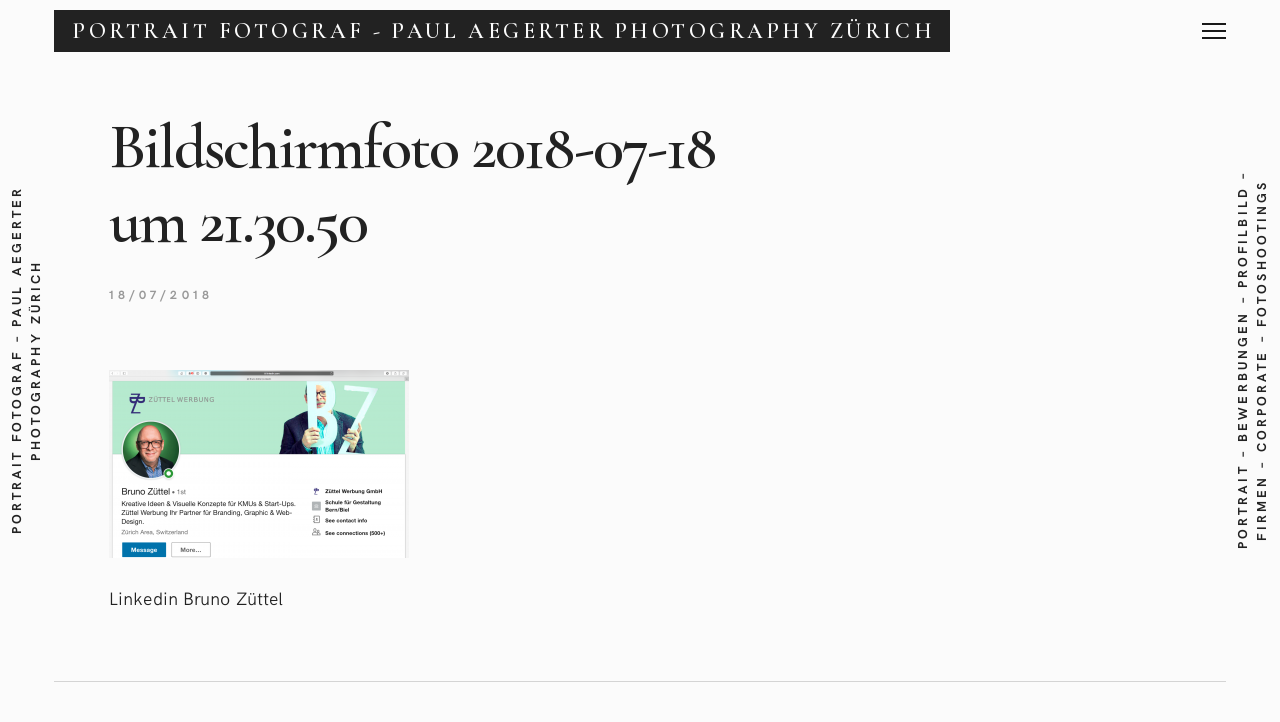

--- FILE ---
content_type: text/html; charset=UTF-8
request_url: https://paulaegerter.com/bruno/bildschirmfoto-2018-07-18-um-21-30-50/
body_size: 10683
content:
<!DOCTYPE html><html lang="en-US"><head><meta charset="UTF-8"><meta http-equiv="X-UA-Compatible" content="IE=edge"><meta name="viewport" content="width=device-width, initial-scale=1, minimum-scale=1, maximum-scale=1"><meta name='robots' content='index, follow, max-image-preview:large, max-snippet:-1, max-video-preview:-1' /><style>img:is([sizes="auto" i], [sizes^="auto," i]) { contain-intrinsic-size: 3000px 1500px }</style><title>Bildschirmfoto 2018-07-18 um 21.30.50 - Portrait Fotograf - Paul Aegerter Photography Zürich</title><link rel="canonical" href="https://paulaegerter.com/bruno/bildschirmfoto-2018-07-18-um-21-30-50/" /><meta property="og:locale" content="en_US" /><meta property="og:type" content="article" /><meta property="og:title" content="Bildschirmfoto 2018-07-18 um 21.30.50 - Portrait Fotograf - Paul Aegerter Photography Zürich" /><meta property="og:description" content="Linkedin Bruno Züttel" /><meta property="og:url" content="https://paulaegerter.com/bruno/bildschirmfoto-2018-07-18-um-21-30-50/" /><meta property="og:site_name" content="Portrait Fotograf - Paul Aegerter Photography Zürich" /><meta property="article:publisher" content="https://www.facebook.com/PaulAegerterPhotography/" /><meta property="article:modified_time" content="2018-07-18T19:32:59+00:00" /><meta property="og:image" content="https://paulaegerter.com/bruno/bildschirmfoto-2018-07-18-um-21-30-50" /><meta property="og:image:width" content="1680" /><meta property="og:image:height" content="1050" /><meta property="og:image:type" content="image/png" /><meta name="twitter:card" content="summary_large_image" /> <script type="application/ld+json" class="yoast-schema-graph">{"@context":"https://schema.org","@graph":[{"@type":"WebPage","@id":"https://paulaegerter.com/bruno/bildschirmfoto-2018-07-18-um-21-30-50/","url":"https://paulaegerter.com/bruno/bildschirmfoto-2018-07-18-um-21-30-50/","name":"Bildschirmfoto 2018-07-18 um 21.30.50 - Portrait Fotograf - Paul Aegerter Photography Zürich","isPartOf":{"@id":"https://paulaegerter.com/#website"},"primaryImageOfPage":{"@id":"https://paulaegerter.com/bruno/bildschirmfoto-2018-07-18-um-21-30-50/#primaryimage"},"image":{"@id":"https://paulaegerter.com/bruno/bildschirmfoto-2018-07-18-um-21-30-50/#primaryimage"},"thumbnailUrl":"https://paulaegerter.com/wp-content/uploads/2018/07/Bildschirmfoto-2018-07-18-um-21.30.50.png","datePublished":"2018-07-18T19:32:30+00:00","dateModified":"2018-07-18T19:32:59+00:00","breadcrumb":{"@id":"https://paulaegerter.com/bruno/bildschirmfoto-2018-07-18-um-21-30-50/#breadcrumb"},"inLanguage":"en-US","potentialAction":[{"@type":"ReadAction","target":["https://paulaegerter.com/bruno/bildschirmfoto-2018-07-18-um-21-30-50/"]}]},{"@type":"ImageObject","inLanguage":"en-US","@id":"https://paulaegerter.com/bruno/bildschirmfoto-2018-07-18-um-21-30-50/#primaryimage","url":"https://paulaegerter.com/wp-content/uploads/2018/07/Bildschirmfoto-2018-07-18-um-21.30.50.png","contentUrl":"https://paulaegerter.com/wp-content/uploads/2018/07/Bildschirmfoto-2018-07-18-um-21.30.50.png","width":1680,"height":1050,"caption":"Linkedin Bruno Züttel"},{"@type":"BreadcrumbList","@id":"https://paulaegerter.com/bruno/bildschirmfoto-2018-07-18-um-21-30-50/#breadcrumb","itemListElement":[{"@type":"ListItem","position":1,"name":"Home","item":"https://paulaegerter.com/"},{"@type":"ListItem","position":2,"name":"Bruno Züttel &#8211; Headshot","item":"https://paulaegerter.com/bruno/"},{"@type":"ListItem","position":3,"name":"Bildschirmfoto 2018-07-18 um 21.30.50"}]},{"@type":"WebSite","@id":"https://paulaegerter.com/#website","url":"https://paulaegerter.com/","name":"Portrait Fotograf - Paul Aegerter Photography Zürich","description":"Portrait - Bewerbungen - Profilbild - Firmen - Corporate - Fotoshootings","publisher":{"@id":"https://paulaegerter.com/#organization"},"potentialAction":[{"@type":"SearchAction","target":{"@type":"EntryPoint","urlTemplate":"https://paulaegerter.com/?s={search_term_string}"},"query-input":{"@type":"PropertyValueSpecification","valueRequired":true,"valueName":"search_term_string"}}],"inLanguage":"en-US"},{"@type":"Organization","@id":"https://paulaegerter.com/#organization","name":"Paul Aegerter Photography","url":"https://paulaegerter.com/","logo":{"@type":"ImageObject","inLanguage":"en-US","@id":"https://paulaegerter.com/#/schema/logo/image/","url":"https://paulaegerter.com/wp-content/uploads/2017/05/Logo-Icone-Trans-Quadrat-Black.png","contentUrl":"https://paulaegerter.com/wp-content/uploads/2017/05/Logo-Icone-Trans-Quadrat-Black.png","width":512,"height":512,"caption":"Paul Aegerter Photography"},"image":{"@id":"https://paulaegerter.com/#/schema/logo/image/"},"sameAs":["https://www.facebook.com/PaulAegerterPhotography/","https://www.linkedin.com/company/paul-aegerter-photography","https://www.youtube.com/playlist?list=UUi6HCieSGkR2EuKk7QgyZYg"]}]}</script> <link rel='dns-prefetch' href='//fonts.googleapis.com' /><link rel="alternate" type="application/rss+xml" title="Portrait Fotograf - Paul Aegerter Photography Zürich &raquo; Feed" href="https://paulaegerter.com/feed/" /><link rel="alternate" type="application/rss+xml" title="Portrait Fotograf - Paul Aegerter Photography Zürich &raquo; Comments Feed" href="https://paulaegerter.com/comments/feed/" />  <script defer src="[data-uri]"></script> <style id='wp-emoji-styles-inline-css' type='text/css'>img.wp-smiley, img.emoji {
		display: inline !important;
		border: none !important;
		box-shadow: none !important;
		height: 1em !important;
		width: 1em !important;
		margin: 0 0.07em !important;
		vertical-align: -0.1em !important;
		background: none !important;
		padding: 0 !important;
	}</style><link rel='stylesheet' id='wp-block-library-css' href='https://paulaegerter.com/wp-includes/css/dist/block-library/style.min.css' type='text/css' media='all' /><style id='wp-block-library-theme-inline-css' type='text/css'>.wp-block-audio :where(figcaption){color:#555;font-size:13px;text-align:center}.is-dark-theme .wp-block-audio :where(figcaption){color:#ffffffa6}.wp-block-audio{margin:0 0 1em}.wp-block-code{border:1px solid #ccc;border-radius:4px;font-family:Menlo,Consolas,monaco,monospace;padding:.8em 1em}.wp-block-embed :where(figcaption){color:#555;font-size:13px;text-align:center}.is-dark-theme .wp-block-embed :where(figcaption){color:#ffffffa6}.wp-block-embed{margin:0 0 1em}.blocks-gallery-caption{color:#555;font-size:13px;text-align:center}.is-dark-theme .blocks-gallery-caption{color:#ffffffa6}:root :where(.wp-block-image figcaption){color:#555;font-size:13px;text-align:center}.is-dark-theme :root :where(.wp-block-image figcaption){color:#ffffffa6}.wp-block-image{margin:0 0 1em}.wp-block-pullquote{border-bottom:4px solid;border-top:4px solid;color:currentColor;margin-bottom:1.75em}.wp-block-pullquote cite,.wp-block-pullquote footer,.wp-block-pullquote__citation{color:currentColor;font-size:.8125em;font-style:normal;text-transform:uppercase}.wp-block-quote{border-left:.25em solid;margin:0 0 1.75em;padding-left:1em}.wp-block-quote cite,.wp-block-quote footer{color:currentColor;font-size:.8125em;font-style:normal;position:relative}.wp-block-quote:where(.has-text-align-right){border-left:none;border-right:.25em solid;padding-left:0;padding-right:1em}.wp-block-quote:where(.has-text-align-center){border:none;padding-left:0}.wp-block-quote.is-large,.wp-block-quote.is-style-large,.wp-block-quote:where(.is-style-plain){border:none}.wp-block-search .wp-block-search__label{font-weight:700}.wp-block-search__button{border:1px solid #ccc;padding:.375em .625em}:where(.wp-block-group.has-background){padding:1.25em 2.375em}.wp-block-separator.has-css-opacity{opacity:.4}.wp-block-separator{border:none;border-bottom:2px solid;margin-left:auto;margin-right:auto}.wp-block-separator.has-alpha-channel-opacity{opacity:1}.wp-block-separator:not(.is-style-wide):not(.is-style-dots){width:100px}.wp-block-separator.has-background:not(.is-style-dots){border-bottom:none;height:1px}.wp-block-separator.has-background:not(.is-style-wide):not(.is-style-dots){height:2px}.wp-block-table{margin:0 0 1em}.wp-block-table td,.wp-block-table th{word-break:normal}.wp-block-table :where(figcaption){color:#555;font-size:13px;text-align:center}.is-dark-theme .wp-block-table :where(figcaption){color:#ffffffa6}.wp-block-video :where(figcaption){color:#555;font-size:13px;text-align:center}.is-dark-theme .wp-block-video :where(figcaption){color:#ffffffa6}.wp-block-video{margin:0 0 1em}:root :where(.wp-block-template-part.has-background){margin-bottom:0;margin-top:0;padding:1.25em 2.375em}</style><style id='classic-theme-styles-inline-css' type='text/css'>/*! This file is auto-generated */
.wp-block-button__link{color:#fff;background-color:#32373c;border-radius:9999px;box-shadow:none;text-decoration:none;padding:calc(.667em + 2px) calc(1.333em + 2px);font-size:1.125em}.wp-block-file__button{background:#32373c;color:#fff;text-decoration:none}</style><link rel='stylesheet' id='fca-ept4-column-css-css' href='https://paulaegerter.com/wp-content/plugins/easy-pricing-tables/includes/v4/blocks/column/column.min.css' type='text/css' media='all' /><style id='global-styles-inline-css' type='text/css'>:root{--wp--preset--aspect-ratio--square: 1;--wp--preset--aspect-ratio--4-3: 4/3;--wp--preset--aspect-ratio--3-4: 3/4;--wp--preset--aspect-ratio--3-2: 3/2;--wp--preset--aspect-ratio--2-3: 2/3;--wp--preset--aspect-ratio--16-9: 16/9;--wp--preset--aspect-ratio--9-16: 9/16;--wp--preset--color--black: #000000;--wp--preset--color--cyan-bluish-gray: #abb8c3;--wp--preset--color--white: #ffffff;--wp--preset--color--pale-pink: #f78da7;--wp--preset--color--vivid-red: #cf2e2e;--wp--preset--color--luminous-vivid-orange: #ff6900;--wp--preset--color--luminous-vivid-amber: #fcb900;--wp--preset--color--light-green-cyan: #7bdcb5;--wp--preset--color--vivid-green-cyan: #00d084;--wp--preset--color--pale-cyan-blue: #8ed1fc;--wp--preset--color--vivid-cyan-blue: #0693e3;--wp--preset--color--vivid-purple: #9b51e0;--wp--preset--gradient--vivid-cyan-blue-to-vivid-purple: linear-gradient(135deg,rgba(6,147,227,1) 0%,rgb(155,81,224) 100%);--wp--preset--gradient--light-green-cyan-to-vivid-green-cyan: linear-gradient(135deg,rgb(122,220,180) 0%,rgb(0,208,130) 100%);--wp--preset--gradient--luminous-vivid-amber-to-luminous-vivid-orange: linear-gradient(135deg,rgba(252,185,0,1) 0%,rgba(255,105,0,1) 100%);--wp--preset--gradient--luminous-vivid-orange-to-vivid-red: linear-gradient(135deg,rgba(255,105,0,1) 0%,rgb(207,46,46) 100%);--wp--preset--gradient--very-light-gray-to-cyan-bluish-gray: linear-gradient(135deg,rgb(238,238,238) 0%,rgb(169,184,195) 100%);--wp--preset--gradient--cool-to-warm-spectrum: linear-gradient(135deg,rgb(74,234,220) 0%,rgb(151,120,209) 20%,rgb(207,42,186) 40%,rgb(238,44,130) 60%,rgb(251,105,98) 80%,rgb(254,248,76) 100%);--wp--preset--gradient--blush-light-purple: linear-gradient(135deg,rgb(255,206,236) 0%,rgb(152,150,240) 100%);--wp--preset--gradient--blush-bordeaux: linear-gradient(135deg,rgb(254,205,165) 0%,rgb(254,45,45) 50%,rgb(107,0,62) 100%);--wp--preset--gradient--luminous-dusk: linear-gradient(135deg,rgb(255,203,112) 0%,rgb(199,81,192) 50%,rgb(65,88,208) 100%);--wp--preset--gradient--pale-ocean: linear-gradient(135deg,rgb(255,245,203) 0%,rgb(182,227,212) 50%,rgb(51,167,181) 100%);--wp--preset--gradient--electric-grass: linear-gradient(135deg,rgb(202,248,128) 0%,rgb(113,206,126) 100%);--wp--preset--gradient--midnight: linear-gradient(135deg,rgb(2,3,129) 0%,rgb(40,116,252) 100%);--wp--preset--font-size--small: 13px;--wp--preset--font-size--medium: 20px;--wp--preset--font-size--large: 36px;--wp--preset--font-size--x-large: 42px;--wp--preset--spacing--20: 0.44rem;--wp--preset--spacing--30: 0.67rem;--wp--preset--spacing--40: 1rem;--wp--preset--spacing--50: 1.5rem;--wp--preset--spacing--60: 2.25rem;--wp--preset--spacing--70: 3.38rem;--wp--preset--spacing--80: 5.06rem;--wp--preset--shadow--natural: 6px 6px 9px rgba(0, 0, 0, 0.2);--wp--preset--shadow--deep: 12px 12px 50px rgba(0, 0, 0, 0.4);--wp--preset--shadow--sharp: 6px 6px 0px rgba(0, 0, 0, 0.2);--wp--preset--shadow--outlined: 6px 6px 0px -3px rgba(255, 255, 255, 1), 6px 6px rgba(0, 0, 0, 1);--wp--preset--shadow--crisp: 6px 6px 0px rgba(0, 0, 0, 1);}:where(.is-layout-flex){gap: 0.5em;}:where(.is-layout-grid){gap: 0.5em;}body .is-layout-flex{display: flex;}.is-layout-flex{flex-wrap: wrap;align-items: center;}.is-layout-flex > :is(*, div){margin: 0;}body .is-layout-grid{display: grid;}.is-layout-grid > :is(*, div){margin: 0;}:where(.wp-block-columns.is-layout-flex){gap: 2em;}:where(.wp-block-columns.is-layout-grid){gap: 2em;}:where(.wp-block-post-template.is-layout-flex){gap: 1.25em;}:where(.wp-block-post-template.is-layout-grid){gap: 1.25em;}.has-black-color{color: var(--wp--preset--color--black) !important;}.has-cyan-bluish-gray-color{color: var(--wp--preset--color--cyan-bluish-gray) !important;}.has-white-color{color: var(--wp--preset--color--white) !important;}.has-pale-pink-color{color: var(--wp--preset--color--pale-pink) !important;}.has-vivid-red-color{color: var(--wp--preset--color--vivid-red) !important;}.has-luminous-vivid-orange-color{color: var(--wp--preset--color--luminous-vivid-orange) !important;}.has-luminous-vivid-amber-color{color: var(--wp--preset--color--luminous-vivid-amber) !important;}.has-light-green-cyan-color{color: var(--wp--preset--color--light-green-cyan) !important;}.has-vivid-green-cyan-color{color: var(--wp--preset--color--vivid-green-cyan) !important;}.has-pale-cyan-blue-color{color: var(--wp--preset--color--pale-cyan-blue) !important;}.has-vivid-cyan-blue-color{color: var(--wp--preset--color--vivid-cyan-blue) !important;}.has-vivid-purple-color{color: var(--wp--preset--color--vivid-purple) !important;}.has-black-background-color{background-color: var(--wp--preset--color--black) !important;}.has-cyan-bluish-gray-background-color{background-color: var(--wp--preset--color--cyan-bluish-gray) !important;}.has-white-background-color{background-color: var(--wp--preset--color--white) !important;}.has-pale-pink-background-color{background-color: var(--wp--preset--color--pale-pink) !important;}.has-vivid-red-background-color{background-color: var(--wp--preset--color--vivid-red) !important;}.has-luminous-vivid-orange-background-color{background-color: var(--wp--preset--color--luminous-vivid-orange) !important;}.has-luminous-vivid-amber-background-color{background-color: var(--wp--preset--color--luminous-vivid-amber) !important;}.has-light-green-cyan-background-color{background-color: var(--wp--preset--color--light-green-cyan) !important;}.has-vivid-green-cyan-background-color{background-color: var(--wp--preset--color--vivid-green-cyan) !important;}.has-pale-cyan-blue-background-color{background-color: var(--wp--preset--color--pale-cyan-blue) !important;}.has-vivid-cyan-blue-background-color{background-color: var(--wp--preset--color--vivid-cyan-blue) !important;}.has-vivid-purple-background-color{background-color: var(--wp--preset--color--vivid-purple) !important;}.has-black-border-color{border-color: var(--wp--preset--color--black) !important;}.has-cyan-bluish-gray-border-color{border-color: var(--wp--preset--color--cyan-bluish-gray) !important;}.has-white-border-color{border-color: var(--wp--preset--color--white) !important;}.has-pale-pink-border-color{border-color: var(--wp--preset--color--pale-pink) !important;}.has-vivid-red-border-color{border-color: var(--wp--preset--color--vivid-red) !important;}.has-luminous-vivid-orange-border-color{border-color: var(--wp--preset--color--luminous-vivid-orange) !important;}.has-luminous-vivid-amber-border-color{border-color: var(--wp--preset--color--luminous-vivid-amber) !important;}.has-light-green-cyan-border-color{border-color: var(--wp--preset--color--light-green-cyan) !important;}.has-vivid-green-cyan-border-color{border-color: var(--wp--preset--color--vivid-green-cyan) !important;}.has-pale-cyan-blue-border-color{border-color: var(--wp--preset--color--pale-cyan-blue) !important;}.has-vivid-cyan-blue-border-color{border-color: var(--wp--preset--color--vivid-cyan-blue) !important;}.has-vivid-purple-border-color{border-color: var(--wp--preset--color--vivid-purple) !important;}.has-vivid-cyan-blue-to-vivid-purple-gradient-background{background: var(--wp--preset--gradient--vivid-cyan-blue-to-vivid-purple) !important;}.has-light-green-cyan-to-vivid-green-cyan-gradient-background{background: var(--wp--preset--gradient--light-green-cyan-to-vivid-green-cyan) !important;}.has-luminous-vivid-amber-to-luminous-vivid-orange-gradient-background{background: var(--wp--preset--gradient--luminous-vivid-amber-to-luminous-vivid-orange) !important;}.has-luminous-vivid-orange-to-vivid-red-gradient-background{background: var(--wp--preset--gradient--luminous-vivid-orange-to-vivid-red) !important;}.has-very-light-gray-to-cyan-bluish-gray-gradient-background{background: var(--wp--preset--gradient--very-light-gray-to-cyan-bluish-gray) !important;}.has-cool-to-warm-spectrum-gradient-background{background: var(--wp--preset--gradient--cool-to-warm-spectrum) !important;}.has-blush-light-purple-gradient-background{background: var(--wp--preset--gradient--blush-light-purple) !important;}.has-blush-bordeaux-gradient-background{background: var(--wp--preset--gradient--blush-bordeaux) !important;}.has-luminous-dusk-gradient-background{background: var(--wp--preset--gradient--luminous-dusk) !important;}.has-pale-ocean-gradient-background{background: var(--wp--preset--gradient--pale-ocean) !important;}.has-electric-grass-gradient-background{background: var(--wp--preset--gradient--electric-grass) !important;}.has-midnight-gradient-background{background: var(--wp--preset--gradient--midnight) !important;}.has-small-font-size{font-size: var(--wp--preset--font-size--small) !important;}.has-medium-font-size{font-size: var(--wp--preset--font-size--medium) !important;}.has-large-font-size{font-size: var(--wp--preset--font-size--large) !important;}.has-x-large-font-size{font-size: var(--wp--preset--font-size--x-large) !important;}
:where(.wp-block-post-template.is-layout-flex){gap: 1.25em;}:where(.wp-block-post-template.is-layout-grid){gap: 1.25em;}
:where(.wp-block-columns.is-layout-flex){gap: 2em;}:where(.wp-block-columns.is-layout-grid){gap: 2em;}
:root :where(.wp-block-pullquote){font-size: 1.5em;line-height: 1.6;}</style><link rel='stylesheet' id='contact-form-7-css' href='https://paulaegerter.com/wp-content/cache/autoptimize/css/autoptimize_single_3fd2afa98866679439097f4ab102fe0a.css' type='text/css' media='all' /><link rel='stylesheet' id='photoswipe-css' href='https://paulaegerter.com/wp-content/cache/autoptimize/css/autoptimize_single_a78e12d3a036307b9ef08fc063278e02.css' type='text/css' media='all' /><link rel='stylesheet' id='photoswipe-default-skin-css' href='https://paulaegerter.com/wp-content/cache/autoptimize/css/autoptimize_single_1ce09d402b4c3aee84ed6299f793cd21.css' type='text/css' media='all' /><link rel='stylesheet' id='photoswipe-core-css-css' href='https://paulaegerter.com/wp-content/cache/autoptimize/css/autoptimize_single_a78e12d3a036307b9ef08fc063278e02.css' type='text/css' media='all' /><link rel='stylesheet' id='pswp-skin-css' href='https://paulaegerter.com/wp-content/cache/autoptimize/css/autoptimize_single_1ce09d402b4c3aee84ed6299f793cd21.css' type='text/css' media='all' /><link rel='stylesheet' id='bootstrap-css' href='https://paulaegerter.com/wp-content/themes/mauer-bild/includes/bootstrap/css/bootstrap.min.css' type='text/css' media='all' /><link rel='stylesheet' id='HKGrotesk-css' href='https://paulaegerter.com/wp-content/cache/autoptimize/css/autoptimize_single_a184b12d873c2d73a19d4a98caa98045.css' type='text/css' media='all' /><link rel='stylesheet' id='font-awesome-css' href='https://paulaegerter.com/wp-content/themes/mauer-bild/includes/font-awesome/css/font-awesome.min.css' type='text/css' media='all' /><link rel='stylesheet' id='mauerGoogleFonts-css' href='https://fonts.googleapis.com/css?family=Cormorant+Garamond%3A400%2C600%2C400i%2C600i&#038;subset=latin%2Clatin-ext' type='text/css' media='all' /><link rel='stylesheet' id='royalslider-css' href='https://paulaegerter.com/wp-content/cache/autoptimize/css/autoptimize_single_6fbf314c6802258117b0e470567fd863.css' type='text/css' media='all' /><link rel='stylesheet' id='royalslider-rs-default-css' href='https://paulaegerter.com/wp-content/cache/autoptimize/css/autoptimize_single_a0c940fa417983764d9808fd2019db93.css' type='text/css' media='all' /><link rel='stylesheet' id='mauer-theme-stylesheet-css' href='https://paulaegerter.com/wp-content/cache/autoptimize/css/autoptimize_single_b98a37f9dc1fa4b6175f525eb3903e15.css' type='text/css' media='all' /> <script type="text/javascript" src="https://paulaegerter.com/wp-includes/js/jquery/jquery.min.js" id="jquery-core-js"></script> <script defer type="text/javascript" src="https://paulaegerter.com/wp-includes/js/jquery/jquery-migrate.min.js" id="jquery-migrate-js"></script> <script defer type="text/javascript" src="https://paulaegerter.com/wp-content/cache/autoptimize/js/autoptimize_single_f491a86538c400da2fcaa698faaae415.js" id="photoswipe-masonry-js-js"></script> <script defer type="text/javascript" src="https://paulaegerter.com/wp-content/plugins/photoswipe-masonry/masonry.pkgd.min.js" id="photoswipe-masonry-js"></script> <script defer type="text/javascript" src="https://paulaegerter.com/wp-content/plugins/photoswipe-masonry/imagesloaded.pkgd.min.js" id="photoswipe-imagesloaded-js"></script> <!--[if lt IE 9]> <script type="text/javascript" src="https://paulaegerter.com/wp-content/themes/mauer-bild/includes/html5Shiv/html5shiv.min.js" id="html5shiv-js"></script> <![endif]--> <!--[if lt IE 9]> <script type="text/javascript" src="https://paulaegerter.com/wp-content/themes/mauer-bild/includes/respondJS/respond.min.js" id="respond-js"></script> <![endif]--><link rel="https://api.w.org/" href="https://paulaegerter.com/wp-json/" /><link rel="alternate" title="JSON" type="application/json" href="https://paulaegerter.com/wp-json/wp/v2/media/1261" /><link rel="EditURI" type="application/rsd+xml" title="RSD" href="https://paulaegerter.com/xmlrpc.php?rsd" /><meta name="generator" content="WordPress 6.8.3" /><link rel='shortlink' href='https://paulaegerter.com/?p=1261' /><link rel="alternate" title="oEmbed (JSON)" type="application/json+oembed" href="https://paulaegerter.com/wp-json/oembed/1.0/embed?url=https%3A%2F%2Fpaulaegerter.com%2Fbruno%2Fbildschirmfoto-2018-07-18-um-21-30-50%2F" /><link rel="alternate" title="oEmbed (XML)" type="text/xml+oembed" href="https://paulaegerter.com/wp-json/oembed/1.0/embed?url=https%3A%2F%2Fpaulaegerter.com%2Fbruno%2Fbildschirmfoto-2018-07-18-um-21-30-50%2F&#038;format=xml" /><link rel="icon" href="https://paulaegerter.com/wp-content/uploads/2017/05/cropped-Logo-Icone-Trans-Quadrat-Black-32x32.png" sizes="32x32" /><link rel="icon" href="https://paulaegerter.com/wp-content/uploads/2017/05/cropped-Logo-Icone-Trans-Quadrat-Black-192x192.png" sizes="192x192" /><link rel="apple-touch-icon" href="https://paulaegerter.com/wp-content/uploads/2017/05/cropped-Logo-Icone-Trans-Quadrat-Black-180x180.png" /><meta name="msapplication-TileImage" content="https://paulaegerter.com/wp-content/uploads/2017/05/cropped-Logo-Icone-Trans-Quadrat-Black-270x270.png" /><style>/* Custom margins set in theme options */
			@media (max-width: 767px) {
				.mauer-framer, .top-stripe {margin: 0 10px;}
				#footer {left:10px; right:10px;}
				.side-panel {display: none;}

				.mauer-framer {margin-top: 6.2rem;}
				.top-stripe-holder {height: 6.2rem;}
				#mauer-hamburger {margin-top: 13px;}
				.logo-link {height: 4.2rem;}
				.footer-content {height: 6.2rem;}
			}
			@media (min-width: 768px) and (max-width: 991px) {
				.mauer-framer, .top-stripe {margin: 0 32px;}
				#footer {left:32px; right:32px;}
				.side-panel {width: 44px;}
				.container {width: 680px;} /* default was 744; changed to 744 - 34 * 2 */

				.mauer-framer {margin-top: 6.2rem;}
				.top-stripe-holder {height: 6.2rem;}
				#mauer-hamburger {margin-top: 13px;}
				.logo-link {height: 4.2rem;}
				.footer-content {height: 6.2rem;}
			}
			@media (min-width: 991px) and (max-width: 1199px) {
				.mauer-framer, .top-stripe {margin: 0 42px;}
				#footer {left:42px; right:42px;}
				.side-panel {width: 54px;}
				.container {width: 880px;}

				.mauer-framer {margin-top: 6.2rem;}
				.top-stripe-holder {height: 6.2rem;}
				#mauer-hamburger {margin-top: 13px;}
				.logo-link {height: 4.2rem;}
				.footer-content {height: 6.2rem;}
			}
			@media (min-width: 1200px) {
				.mauer-framer, .top-stripe {margin: 0 42px;}
				#footer {left:42px; right:42px;}
				.side-panel {width: 54px;}
				.container {width: 1086px;}

				.mauer-framer {margin-top: 6.2rem;}
				.top-stripe-holder {height: 6.2rem;}
				#mauer-hamburger {margin-top: 13px;}
				.logo-link {height: 4.2rem;}
				.footer-content {height: 6.2rem;}
			}</style><style>/* Colors */
			body, .mauer-preloader,  .top-stripe,  #menu-popover, .entry-tile,
			.sd-social-icon .sd-button span.share-count {
				background-color: #fbfbfb;
			}

			body, .entry-full.page .entry-title.type-2,
			.rsArrowLeft .rsArrowIcn:before, .rsArrowRight .rsArrowIcn:after,
			.rsArrowLeft .rsArrowIcn:hover:before,
			.rsArrowRight .rsArrowIcn:hover:after,
			.rsDefault .rsFullscreenIcn:before, .mauer-rsSlideCount,
			.bild-menu a,
			input[type="submit"], .section-main-content input[type="submit"],
			.ghost-button-link, .section-main-content .ghost-button-link, button,
			.entry-in-feed .entry-title a,
			.portfolio-categories a, .galleries-categories a,
			#comments .comment-heading a,
			.blog-post-in-more a,
			.social-links a,
			.sd-social-icon .sd-button span.share-count,
			.sd-social-icon a.sd-button:before,
			.footer-copyright a,
			blockquote, blockquote cite, .wp-block-quote cite {
				color: #222222;
			}

			#mauer-hamburger .line,
			.mauer-rsSlideCaption {
				background-color: #222222;
				color: #fbfbfb;
			}

							.text-logo-wrapper, #mauer-hamburger .line,
				.mauer-rsSlideCaption {
					background-color: #181818;
				}
			
			a, a:hover, a:focus,
			.entry-in-feed .entry-title a:hover,
			.entry-in-feed .entry-meta a:hover,
			.entry-full .entry-meta a:hover,
			.social-links a:hover, .social-links a:focus,
			.portfolio-categories a:hover, .portfolio-categories a:focus,
			.portfolio-categories .current-cat a,
			.galleries-categories a:hover, .galleries-categories a:focus,
			.galleries-categories .current-cat a,
			.entry-excerpt .more-link:hover, .entry-excerpt .more-link:focus,
			.more-posts-wrapper .entry-meta a:hover, .more-posts-wrapper .entry-meta a:focus,
			.footer-copyright a:hover, .footer-copyright a:focus {
				color: #fb5b5a;
			}

			input[type="submit"]:hover, .section-main-content input[type="submit"]:hover,
			.ghost-button-link:hover, .section-main-content .ghost-button-link:hover,
			.section-main-content button:hover,
			#mauer-ajax-load-more:hover,
			#mauer-ajax-load-more.pulse {
				border-color: #fb5b5a;
				background-color: #fb5b5a;
				color: #fbfbfb;
			}

			.entry-content a:hover, .entry-content a:focus,
			#comments a:hover, #comments a:focus,
			.entry-excerpt a:hover, .entry-excerpt a:focus,
			#mauer-ajax-load-more,
			.mauer-spinner {
				border-color: #222222;
			}

			.mauer-spinner {
				border-top-color: transparent;
			}

			.entry-content a, .entry-excerpt a, #comments a,
			.bild-menu a:hover, .bild-menu a:focus,
			.entry-in-feed,
			.bild-box,
			.bild-box-title, .widget>h4,
			.widget, .widget>h4,
			.footer-wrapper,
			hr,
			.portfolio-categories, .galleries-categories,
			.comment-holder.depth-1,
			.line-beneath-menu,
			.widgetized-area a, .widgetized-area a {
				border-color: #d4d4d4;
			}

			.bild-menu .menu-primary-container>ul>li:before,
			.entry-full.post>.entry-title:after,
			.entry-full.page .entry-title.type-2:after,
			.entry-content-special-separator,
			blockquote:before, blockquote:after,
			.footer-dash {
				background-color: #d4d4d4;
			}

			.entry-in-feed .entry-meta,
			.entry-full .entry-meta,
			.entry-in-feed .entry-meta a,
			.entry-full .entry-meta a,
			.entry-full .entry-meta .entry-date,
			.entry-excerpt .more-link,
			.more-posts-wrapper .entry-meta,
			.more-posts-wrapper .entry-meta a,
			.comment-reply-link,
			.comment-notes, .logged-in-as, .subscribe-label,
			.logged-in-as a,
			.comment-reply-link,
			.comment-date {
				color: #999999;
			}

			.entry-tags a, .tagcloud a,
		  {
				border-color: #999999;
			}

			.entry-tags a:hover, .tagcloud a:hover, .widgetized-area .tagcloud a:hover {
				background-color: #fb5b5a;
				border-color: #fb5b5a;
			}

			.widgetized-area a:hover, .widgetized-area a:focus {
				border-color: #d4d4d4;
			}

			.rsDefault, .rsDefault .rsOverflow, .rsDefault .rsSlide, .rsDefault .rsVideoFrameHolder, .rsDefault .rsThumbs {
				background-color: #f2f2f2			}

			.text-logo-wrapper {background-color: #222222;}</style></head><body class="attachment wp-singular attachment-template-default single single-attachment postid-1261 attachmentid-1261 attachment-png wp-embed-responsive wp-theme-mauer-bild"><div class="mauer-preloader"><div class="mauer-spinner"></div></div><div class="side-panel side-panel-left"> <span class="side-panel-text"> Portrait Fotograf &#8211; Paul Aegerter Photography Zürich </span></div><div class="side-panel side-panel-right"> <span class="side-panel-text"> Portrait &#8211; Bewerbungen &#8211; Profilbild &#8211; Firmen &#8211; Corporate &#8211; Fotoshootings </span></div><div class="top-stripe"><div class="container-fluid"><div class="row"><div class="col-xs-12"><div class="top-stripe-holder"><div class="top-stripe-content"> <a href="https://paulaegerter.com/" class="logo-link" title="Portrait Fotograf &#8211; Paul Aegerter Photography Zürich"><div class="text-logo-wrapper"><div class="text-logo-holder"><div class="text-logo">Portrait Fotograf - Paul Aegerter Photography Zürich</div></div></div> </a> <a id="menu-toggle" href="#" title="MENU"><div id="mauer-hamburger" title="Menu"> <span class="line line-1"></span> <span class="line line-2"></span> <span class="line line-3"></span></div> </a></div></div></div></div></div></div><div class="mauer-framer"><div id="menu-popover"><table class="centerer-table"><tr><td class="bild-menu"><div class="menu-home-container"><ul id="menu-home" class="menu"><li id="menu-item-476" class="menu-item menu-item-type-post_type menu-item-object-page current_page_parent menu-item-476"><a href="https://paulaegerter.com/blog/">BLOG</a></li><li id="menu-item-478" class="menu-item menu-item-type-post_type menu-item-object-page menu-item-478"><a href="https://paulaegerter.com/portfolio/">PORTFOLIO</a></li><li id="menu-item-843" class="menu-item menu-item-type-post_type menu-item-object-page menu-item-843"><a href="https://paulaegerter.com/projekte/">PROJEKTE</a></li><li id="menu-item-532" class="menu-item menu-item-type-post_type menu-item-object-page menu-item-532"><a href="https://paulaegerter.com/fotograf/">FOTOGRAF</a></li></ul></div></td></tr></table></div><div class="section-main-content"><div class="container"><div class="row row-wider-cols"><div class="col-xs-12 col-md-9"><div class="mauer-blog-feed-framer"><div class="entry-full post-with-no-thumbnail post-1261 attachment type-attachment status-inherit hentry thumbless"><h1 class="entry-title">Bildschirmfoto 2018-07-18 um 21.30.50</h1><div class="entry-meta"> <span class="entry-date">18/07/2018</span> <span class="entry-cats"></span></div><div class="entry-content"><p class="attachment"><a data-size="1680x1050" href='https://paulaegerter.com/wp-content/uploads/2018/07/Bildschirmfoto-2018-07-18-um-21.30.50.png'><img fetchpriority="high" decoding="async" width="300" height="188" src="https://paulaegerter.com/wp-content/uploads/2018/07/Bildschirmfoto-2018-07-18-um-21.30.50-300x188.png" class="attachment-medium size-medium" alt="Linkedin Bruno Züttel" srcset="https://paulaegerter.com/wp-content/uploads/2018/07/Bildschirmfoto-2018-07-18-um-21.30.50-300x188.png 300w, https://paulaegerter.com/wp-content/uploads/2018/07/Bildschirmfoto-2018-07-18-um-21.30.50-768x480.png 768w, https://paulaegerter.com/wp-content/uploads/2018/07/Bildschirmfoto-2018-07-18-um-21.30.50-1024x640.png 1024w, https://paulaegerter.com/wp-content/uploads/2018/07/Bildschirmfoto-2018-07-18-um-21.30.50-900x563.png 900w, https://paulaegerter.com/wp-content/uploads/2018/07/Bildschirmfoto-2018-07-18-um-21.30.50.png 1680w" sizes="(max-width: 300px) 100vw, 300px" /></a></p><p>Linkedin Bruno Züttel</p></div><div class="clearfix"></div></div></div></div><div class="col-xs-12 col-md-3"></div></div></div></div></div><div id="footer"><div class="container-fluid"><div class="row"><div class="col-xs-12"><div class="footer-wrapper"><div class="footer-content"> <span class="footer-copyright"></span></div></div></div></div></div></div><div class="pswp" tabindex="-1" role="dialog" aria-hidden="true"><div class="pswp__bg"></div><div class="pswp__scroll-wrap"><div class="pswp__container"><div class="pswp__item"></div><div class="pswp__item"></div><div class="pswp__item"></div></div><div class="pswp__ui pswp__ui--hidden"><div class="pswp__top-bar"> <button class="pswp__button pswp__button--close" title="Close (Esc)"></button> <button class="pswp__button pswp__button--share" title="Share"></button> <button class="pswp__button pswp__button--fs" title="Toggle fullscreen"></button> <button class="pswp__button pswp__button--zoom" title="Zoom in/out"></button><div class="pswp__counter"></div><div class="pswp__preloader"><div class="pswp__preloader__icn"><div class="pswp__preloader__cut"><div class="pswp__preloader__donut"></div></div></div></div></div><div class="pswp__share-modal pswp__share-modal--hidden pswp__single-tap"><div class="pswp__share-tooltip"></div></div> <button class="pswp__button pswp__button--arrow--left" title="Previous (arrow left)"> </button> <button class="pswp__button pswp__button--arrow--right" title="Next (arrow right)"> </button><div class="pswp__caption"><div class="pswp__caption__center"></div></div></div></div></div> <script type="speculationrules">{"prefetch":[{"source":"document","where":{"and":[{"href_matches":"\/*"},{"not":{"href_matches":["\/wp-*.php","\/wp-admin\/*","\/wp-content\/uploads\/*","\/wp-content\/*","\/wp-content\/plugins\/*","\/wp-content\/themes\/mauer-bild\/*","\/*\\?(.+)"]}},{"not":{"selector_matches":"a[rel~=\"nofollow\"]"}},{"not":{"selector_matches":".no-prefetch, .no-prefetch a"}}]},"eagerness":"conservative"}]}</script> <div class="pswp" tabindex="-1" role="dialog" aria-hidden="true"><div class="pswp__bg"></div><div class="pswp__scroll-wrap"><div class="pswp__container"><div class="pswp__item"></div><div class="pswp__item"></div><div class="pswp__item"></div></div><div class="pswp__ui pswp__ui--hidden"><div class="pswp__top-bar"><div class="pswp__counter"></div> <button class="pswp__button pswp__button--close" title="Close (Esc)"></button> <button class="pswp__button pswp__button--share" title="Share"></button> <button class="pswp__button pswp__button--fs" title="Toggle fullscreen"></button> <button class="pswp__button pswp__button--zoom" title="Zoom in/out"></button><div class="pswp__preloader"><div class="pswp__preloader__icn"><div class="pswp__preloader__cut"><div class="pswp__preloader__donut"></div></div></div></div></div><div class="pswp__share-modal pswp__share-modal--hidden pswp__single-tap"><div class="pswp__share-tooltip"></div></div> <button class="pswp__button pswp__button--arrow--left" title="Previous (arrow left)"> </button> <button class="pswp__button pswp__button--arrow--right" title="Next (arrow right)"> </button><div class="pswp__caption"><div class="pswp__caption__center"></div></div></div></div></div><script defer type="text/javascript" src="https://paulaegerter.com/wp-content/plugins/easy-pricing-tables/includes/v4/blocks/table/table-frontend.min.js" id="fca-ept4-frontend-js-js"></script> <script defer type="text/javascript" src="https://paulaegerter.com/wp-content/cache/autoptimize/js/autoptimize_single_f7ffd0374e7fbc9dd342653a6041ef3d.js" id="mauer_bild_gallery_general-js"></script> <script type="text/javascript" src="https://paulaegerter.com/wp-includes/js/dist/hooks.min.js" id="wp-hooks-js"></script> <script type="text/javascript" src="https://paulaegerter.com/wp-includes/js/dist/i18n.min.js" id="wp-i18n-js"></script> <script defer id="wp-i18n-js-after" src="[data-uri]"></script> <script defer type="text/javascript" src="https://paulaegerter.com/wp-content/cache/autoptimize/js/autoptimize_single_96e7dc3f0e8559e4a3f3ca40b17ab9c3.js" id="swv-js"></script> <script defer id="contact-form-7-js-before" src="[data-uri]"></script> <script defer type="text/javascript" src="https://paulaegerter.com/wp-content/cache/autoptimize/js/autoptimize_single_2912c657d0592cc532dff73d0d2ce7bb.js" id="contact-form-7-js"></script> <script defer type="text/javascript" src="https://paulaegerter.com/wp-content/plugins/mauer-bild-gallery/includes/photoSwipe/photoswipe.min.js" id="photoswipe-js"></script> <script defer type="text/javascript" src="https://paulaegerter.com/wp-content/plugins/mauer-bild-gallery/includes/photoSwipe/photoswipe-ui-default.min.js" id="photoswipe-ui-default-js"></script> <script defer type="text/javascript" src="https://paulaegerter.com/wp-content/cache/autoptimize/js/autoptimize_single_f09bf9cb04b31d22e989639008a29a17.js" id="mauer-bild-gallery-photoswipe-builder-js"></script> <script defer type="text/javascript" src="https://paulaegerter.com/wp-content/themes/mauer-bild/includes/bootstrap/js/bootstrap.min.js" id="bootstrap-js"></script> <script defer type="text/javascript" src="https://paulaegerter.com/wp-includes/js/imagesloaded.min.js" id="imagesloaded-js"></script> <script defer type="text/javascript" src="https://paulaegerter.com/wp-includes/js/masonry.min.js" id="masonry-js"></script> <script defer type="text/javascript" src="https://paulaegerter.com/wp-includes/js/jquery/jquery.masonry.min.js" id="jquery-masonry-js"></script> <script defer type="text/javascript" src="https://paulaegerter.com/wp-content/themes/mauer-bild/includes/remUnitPolyfill/js/rem.min.js" id="remUnitPolyfill-js"></script> <script defer type="text/javascript" src="https://paulaegerter.com/wp-content/themes/mauer-bild/includes/royalSlider/royalslider/jquery.royalslider.min.js" id="royalSlider-js"></script> <script defer type="text/javascript" src="https://paulaegerter.com/wp-content/themes/mauer-bild/includes/placeholdersJS/placeholders.min.js" id="PlaceholdersJS-js"></script> <script defer type="text/javascript" src="https://paulaegerter.com/wp-content/themes/mauer-bild/includes/textareaAutosize/dist/autosize.min.js" id="textareaAutosize-js"></script> <script defer type="text/javascript" src="https://paulaegerter.com/wp-content/cache/autoptimize/js/autoptimize_single_1c00a0948bb83bfb823e537bea218f79.js" id="mauer-generalJS-js"></script> <div class="pswp" tabindex="-1" role="dialog" aria-hidden="true"><div class="pswp__bg"></div><div class="pswp__scroll-wrap"><div class="pswp__container"><div class="pswp__item"></div><div class="pswp__item"></div><div class="pswp__item"></div></div><div class="pswp__ui pswp__ui--hidden"><div class="pswp__top-bar"> <button class="pswp__button pswp__button--close" title="Close (Esc)"></button> <button class="pswp__button pswp__button--share" title="Share"></button> <button class="pswp__button pswp__button--fs" title="Toggle fullscreen"></button> <button class="pswp__button pswp__button--zoom" title="Zoom in/out"></button><div class="pswp__counter"></div><div class="pswp__preloader"><div class="pswp__preloader__icn"><div class="pswp__preloader__cut"><div class="pswp__preloader__donut"></div></div></div></div></div><div class="pswp__share-modal pswp__share-modal--hidden pswp__single-tap"><div class="pswp__share-tooltip"></div></div> <button class="pswp__button pswp__button--arrow--left" title="Previous (arrow left)"> </button> <button class="pswp__button pswp__button--arrow--right" title="Next (arrow right)"> </button><div class="pswp__caption"><div class="pswp__caption__center"></div></div></div></div></div></body></html>

--- FILE ---
content_type: text/css
request_url: https://paulaegerter.com/wp-content/cache/autoptimize/css/autoptimize_single_a184b12d873c2d73a19d4a98caa98045.css
body_size: 169
content:
@font-face{font-family:'mauerHKG';src:url(//paulaegerter.com/wp-content/themes/mauer-bild/fonts/HKGrotesk/hkgrotesk-bold-webfont.eot);src:url(//paulaegerter.com/wp-content/themes/mauer-bild/fonts/HKGrotesk/hkgrotesk-bold-webfont.eot?#iefix) format('embedded-opentype'),url(//paulaegerter.com/wp-content/themes/mauer-bild/fonts/HKGrotesk/hkgrotesk-bold-webfont.woff) format('woff'),url(//paulaegerter.com/wp-content/themes/mauer-bild/fonts/HKGrotesk/hkgrotesk-bold-webfont.ttf) format('truetype'),url(//paulaegerter.com/wp-content/themes/mauer-bild/fonts/HKGrotesk/hkgrotesk-bold-webfont.svg#hk_groteskbold) format('svg');font-weight:700;font-style:normal}@font-face{font-family:'mauerHKG';src:url(//paulaegerter.com/wp-content/themes/mauer-bild/fonts/HKGrotesk/hkgrotesk-light-webfont.eot);src:url(//paulaegerter.com/wp-content/themes/mauer-bild/fonts/HKGrotesk/hkgrotesk-light-webfont.eot?#iefix) format('embedded-opentype'),url(//paulaegerter.com/wp-content/themes/mauer-bild/fonts/HKGrotesk/hkgrotesk-light-webfont.woff) format('woff'),url(//paulaegerter.com/wp-content/themes/mauer-bild/fonts/HKGrotesk/hkgrotesk-light-webfont.ttf) format('truetype'),url(//paulaegerter.com/wp-content/themes/mauer-bild/fonts/HKGrotesk/hkgrotesk-light-webfont.svg#hk_grotesklight) format('svg');font-weight:300;font-style:normal}@font-face{font-family:'mauerHKG';src:url(//paulaegerter.com/wp-content/themes/mauer-bild/fonts/HKGrotesk/hkgrotesk-medium-webfont.eot);src:url(//paulaegerter.com/wp-content/themes/mauer-bild/fonts/HKGrotesk/hkgrotesk-medium-webfont.eot?#iefix) format('embedded-opentype'),url(//paulaegerter.com/wp-content/themes/mauer-bild/fonts/HKGrotesk/hkgrotesk-medium-webfont.woff) format('woff'),url(//paulaegerter.com/wp-content/themes/mauer-bild/fonts/HKGrotesk/hkgrotesk-medium-webfont.ttf) format('truetype'),url(//paulaegerter.com/wp-content/themes/mauer-bild/fonts/HKGrotesk/hkgrotesk-medium-webfont.svg#hk_groteskmedium) format('svg');font-weight:500;font-style:normal}@font-face{font-family:'mauerHKG';src:url(//paulaegerter.com/wp-content/themes/mauer-bild/fonts/HKGrotesk/hkgrotesk-regular-webfont.eot);src:url(//paulaegerter.com/wp-content/themes/mauer-bild/fonts/HKGrotesk/hkgrotesk-regular-webfont.eot?#iefix) format('embedded-opentype'),url(//paulaegerter.com/wp-content/themes/mauer-bild/fonts/HKGrotesk/hkgrotesk-regular-webfont.woff) format('woff'),url(//paulaegerter.com/wp-content/themes/mauer-bild/fonts/HKGrotesk/hkgrotesk-regular-webfont.ttf) format('truetype'),url(//paulaegerter.com/wp-content/themes/mauer-bild/fonts/HKGrotesk/hkgrotesk-regular-webfont.svg#hk_groteskregular) format('svg');font-weight:400;font-style:normal}

--- FILE ---
content_type: text/css
request_url: https://paulaegerter.com/wp-content/cache/autoptimize/css/autoptimize_single_b98a37f9dc1fa4b6175f525eb3903e15.css
body_size: 9087
content:
html{font-size:10px}@media (max-width:991px){html{font-size:9px}}body{background-color:#fbfbfb;font-family:'mauerHKG','Helvetica Neue',Helvetica,Arial,sans-serif;font-size:1.8rem;font-weight:300;line-height:1.5;letter-spacing:.006em;color:#222;text-rendering:optimizeLegibility;-webkit-font-smoothing:antialiased;-moz-osx-font-smoothing:grayscale;-ms-word-wrap:break-word;word-wrap:break-word;-webkit-hyphens:auto;-moz-hyphens:auto;hyphens:auto}body.admin-bar{position:static!important}@media (max-width:991px){body{font-size:1.9rem}}h1,h2,h3,h4,h5,h6,h1 a,h2 a,h3 a,h4 a,h5 a,h6 a{letter-spacing:-.024em;font-weight:500;line-height:1.16;font-family:'mauerHKG','Helvetica Neue',Helvetica,Arial,sans-serif}h5,h6{letter-spacing:.32em;font-weight:700;text-transform:uppercase}h1{font-size:3.4rem}h2{font-size:3rem}h3{font-size:2.8rem}h4{font-size:2.4rem}h5{font-size:1.8rem}h6{font-size:1.6rem}h1,h2,h3,h4{margin:4.8rem 0 2.7rem}h5,h6{margin:4rem 0 1.2rem}h1,h2,h3,h4,h5,h6,.no-auto-hyphenation,table,.mauer-rsContent-text{-webkit-hyphens:manual;-moz-hyphens:manual;hyphens:manual}p,ul,ol,.embed-vimeo{margin:0 0 2.6rem}hr{margin:5.4rem 0 4.9rem;border:none;border-top:1px solid #d4d4d4}img{max-width:100%;height:auto}.mauer-bild-img-box-wrapper{margin:0 auto;max-width:100%}.mauer-bild-img-box{max-width:100%;position:relative;background-color:#f0f0f0;-webkit-transition:background-color .3s ease-in-out;-o-transition:background-color .3s ease-in-out;transition:background-color .3s ease-in-out;transform:translateZ(0);will-change:background-color}.mauer-bild-img-box img{position:absolute;top:0;right:0;bottom:0;left:0;width:100%;height:100%;opacity:0;-webkit-transition:opacity .3s ease-in-out;-o-transition:opacity .3s ease-in-out;transition:opacity .3s ease-in-out;transform:translateZ(0);will-change:opacity}.mauer-bild-img-box img.mauer-bild-img-loaded,.mauer-bild-img-box img.mauer-bild-jetpack-lazy-img-loaded{opacity:1}a{color:#222;text-decoration:none;-webkit-transition:all .1s linear;-o-transition:all .1s linear;transition:all .1s linear}a:hover,a:focus{color:#222;text-decoration:none;outline:none}.entry-content p em,.entry-content p i{font-family:'Cormorant Garamond','Adobe Garamond','Garamond','EB Garamond',Times,serif;font-weight:400;font-size:2.2rem;line-height:1.21;letter-spacing:0}.entry-content a,.entry-excerpt a,#comments a{border-bottom:1px solid #d4d4d4}.entry-content a:hover,.entry-content a:focus,#comments a:hover,#comments a:focus,.entry-excerpt a:hover,.entry-excerpt a:focus{border-bottom:1px solid #222}.widgetized-area a{border-bottom:1px solid #d4d4d4;color:#222}.widgetized-area a:hover,.widgetized-area a:focus{border-bottom:1px solid #222}button::-moz-focus-inner{border:0}a::-moz-focus-inner{border:0}.no-top-margin{margin-top:0!important}iframe{max-width:100%}.mauer-preloader{position:fixed;top:0;right:0;bottom:0;left:0;background:#fbfbfb;z-index:999999;opacity:1;-webkit-transition:visibility 0s .6s,opacity .6s ease-in-out;-o-transition:visibility 0s .6s,opacity .6s ease-in-out;transition:visibility 0s .6s,opacity .6s ease-in-out}.mauer-preloader.mauer-preloader-hidden{opacity:0;visibility:hidden}.mauer-spinner{height:40px;width:40px;position:absolute;top:50%;left:50%;margin:-20px 0 0 -20px;border-width:1px;border-style:solid;border-color:#222;border-top-color:transparent;border-radius:100%;animation:mauer-clockwise .4s linear infinite;opacity:1;-webkit-transition:visibility 0s .3s,opacity .3s ease;-o-transition:visibility 0s .3s,opacity .3s ease;transition:visibility 0s .3s,opacity .3s ease}.mauer-preloader.mauer-preloader-hidden .mauer-spinner{opacity:0;-webkit-transition:visibility 0s .21s,opacity .21s ease;-o-transition:visibility 0s .21s,opacity .21s ease;transition:visibility 0s .21s,opacity .21s ease}@keyframes mauer-clockwise{to{transform:rotate(360deg) translatez(0)}}@media (min-width:500px){.hide-below-500{display:none}}@media (max-width:499px){.show-above-500{display:none}}.section-main-content form{padding-top:.9rem;padding-bottom:.9rem}.section-main-content select,.section-main-content textarea,.widgetized-area select,.widgetized-area textarea,.section-main-content input[type=text],.section-main-content input[type=password],.widgetized-area input[type=text],.widgetized-area input[type=password],.section-main-content input[type=date],.section-main-content input[type=month],.section-main-content input[type=time],.section-main-content input[type=week],.widgetized-area input[type=date],.widgetized-area input[type=month],.widgetized-area input[type=time],.widgetized-area input[type=week],.section-main-content input[type=number],.section-main-content input[type=email],.section-main-content input[type=url],.section-main-content input[type=search],.widgetized-area input[type=number],.widgetized-area input[type=email],.widgetized-area input[type=url],.widgetized-area input[type=search],.section-main-content input[type=tel],.section-main-content input[type=color],.section-main-content .form-control,.widgetized-area input[type=tel],.widgetized-area input[type=color],.widgetized-area .form-control{display:block!important;vertical-align:middle!important;width:100%!important;padding:.8rem 1.3rem 1rem!important;border:1px solid #E5E5E5!important;border-radius:0!important;outline:0!important;font-size:1.6rem!important;color:#4a4a4a;line-height:normal;-webkit-transition:border .1s linear;-o-transition:border .1s linear;transition:border .1s linear}@media (max-width:767px){.section-main-content select,.section-main-content textarea,.widgetized-area select,.widgetized-area textarea,.section-main-content input[type=text],.section-main-content input[type=password],.widgetized-area input[type=text],.widgetized-area input[type=password],.section-main-content input[type=date],.section-main-content input[type=month],.section-main-content input[type=time],.section-main-content input[type=week],.widgetized-area input[type=date],.widgetized-area input[type=month],.widgetized-area input[type=time],.widgetized-area input[type=week],.section-main-content input[type=number],.section-main-content input[type=email],.section-main-content input[type=url],.section-main-content input[type=search],.widgetized-area input[type=number],.widgetized-area input[type=email],.widgetized-area input[type=url],.widgetized-area input[type=search],.section-main-content input[type=tel],.section-main-content input[type=color],.section-main-content .form-control,.widgetized-area input[type=tel],.widgetized-area input[type=color],.widgetized-area .form-control{font-size:1.8rem!important}}.widgetized-area select,.widgetized-area textarea,.widgetized-area input[type=text],.widgetized-area input[type=password],.widgetized-area input[type=date],.widgetized-area input[type=month],.widgetized-area input[type=time],.widgetized-area input[type=week],.widgetized-area input[type=number],.widgetized-area input[type=email],.widgetized-area input[type=url],.widgetized-area input[type=search],.widgetized-area input[type=tel],.widgetized-area input[type=color],.widgetized-area .form-control{font-size:1.4rem!important}.section-main-content select:hover,.section-main-content textarea:hover,.section-main-content select:focus,.section-main-content textarea:focus,.widgetized-area select:hover,.widgetized-area textarea:hover,.widgetized-area select:focus,.widgetized-area textarea:focus,.section-main-content input[type=text]:hover,.section-main-content input[type=password]:hover,.section-main-content input[type=text]:focus,.section-main-content input[type=password]:focus,.widgetized-area input[type=text]:hover,.widgetized-area input[type=password]:hover,.widgetized-area input[type=text]:focus,.widgetized-area input[type=password]:focus,.section-main-content input[type=date]:hover,.section-main-content input[type=month]:hover,.section-main-content input[type=time]:hover,.section-main-content input[type=week]:hover,.section-main-content input[type=date]:focus,.section-main-content input[type=month]:focus,.section-main-content input[type=time]:focus,.section-main-content input[type=week]:focus,.widgetized-area input[type=date]:hover,.widgetized-area input[type=month]:hover,.widgetized-area input[type=time]:hover,.widgetized-area input[type=week]:hover,.widgetized-area input[type=date]:focus,.widgetized-area input[type=month]:focus,.widgetized-area input[type=time]:focus,.widgetized-area input[type=week]:focus,.section-main-content input[type=number]:hover,.section-main-content input[type=email]:hover,.section-main-content input[type=url]:hover,.section-main-content input[type=search]:hover,.section-main-content input[type=number]:focus,.section-main-content input[type=email]:focus,.section-main-content input[type=url]:focus,.section-main-content input[type=search]:focus,.widgetized-area input[type=number]:hover,.widgetized-area input[type=email]:hover,.widgetized-area input[type=url]:hover,.widgetized-area input[type=search]:hover,.widgetized-area input[type=number]:focus,.widgetized-area input[type=email]:focus,.widgetized-area input[type=url]:focus,.widgetized-area input[type=search]:focus,.section-main-content input[type=tel]:hover,.section-main-content input[type=color]:hover,.section-main-content .form-control:hover,.section-main-content input[type=tel]:focus,.section-main-content input[type=color]:focus,.section-main-content .form-control:focus,.widgetized-area input[type=tel]:hover,.widgetized-area input[type=color]:hover,.widgetized-area .form-control:hover,.widgetized-area input[type=tel]:focus,.widgetized-area input[type=color]:focus,.widgetized-area .form-control:focus{border:1px solid #999!important}textarea,input[type=text],input[type=password],input[type=date],input[type=month],input[type=time],input[type=week],input[type=number],input[type=email],input[type=url],input[type=search],input[type=tel],input[type=color]{-webkit-appearance:none}select:focus,textarea:focus,input[type=text]:focus,input[type=password]:focus,input[type=datetime]:focus,input[type=datetime-local]:focus,input[type=date]:focus,input[type=month]:focus,input[type=time]:focus,input[type=week]:focus,input[type=number]:focus,input[type=email]:focus,input[type=url]:focus,input[type=search]:focus,input[type=tel]:focus,input[type=color]:focus,.form-control:focus{outline:1px solid #c5c5c5}input[type=submit],.section-main-content input[type=submit],.ghost-button-link,.section-main-content .ghost-button-link,button{display:block;border:1px solid;border-radius:0;text-align:center;color:#222;background-color:transparent;padding:1.9rem 2.3rem 1.8rem 2.7rem;font-family:'mauerHKG','Helvetica Neue',Helvetica,Arial,sans-serif;font-weight:700;text-transform:uppercase;font-size:1.2rem;letter-spacing:.32em;-webkit-transition:all .1s linear;-o-transition:all .1s linear;transition:all .1s linear}@media (max-width:991px){input[type=submit],.section-main-content input[type=submit],.ghost-button-link,.section-main-content .ghost-button-link{padding:1.2rem 1.5rem 1.2rem 2rem}}.widget input[type=submit],.widget .ghost-button-link,.widget button{width:100%;padding:1rem 1rem 1rem 1.4rem;font-size:1.1rem}input[type=submit]:hover,.section-main-content input[type=submit]:hover,.ghost-button-link:hover,.section-main-content .ghost-button-link:hover,.section-main-content button:hover{border:1px solid #222;color:#fbfbfb;background-color:#222;text-decoration:none}input[type=submit]:focus,.ghost-button-link:focus,button:focus{outline:none}::-webkit-input-placeholder{color:#999}:-moz-placeholder{color:#999;opacity:1}::-moz-placeholder{color:#999;opacity:1}:-ms-input-placeholder{color:#999}:placeholder-shown{color:#999}input[name=post_password]{margin:12px 0}h1+div.wpcf7,h2+div.wpcf7,h3+div.wpcf7,h4+div.wpcf7{padding-top:0}span.wpcf7-not-valid-tip{color:#961515;font-family:'mauerHKG',Arial,Helvetica,sans-serif;font-size:1.4rem;display:block;padding:.4rem 0 0}div.wpcf7-validation-errors{border:1px dashed #961515;color:#961515}div.wpcf7-mail-sent-ok{border:1px dashed #1db181;color:#1db181}div.wpcf7-response-output{font-family:'mauerHKG',Arial,Helvetica,sans-serif;font-size:1.4rem;font-weight:400;padding:1rem 1.5rem;line-height:1.3;margin:1.2rem 0}.top-stripe{background-color:transparent;position:fixed;backface-visibility:hidden;-webkit-backface-visibility:hidden;z-index:210;top:0;left:0;right:0}.top-stripe-holder{display:table;width:100%;height:6.2rem}.top-stripe-content{display:table-cell;vertical-align:middle;line-height:2}.logo-link{display:block;float:left;color:#fbfbfb}.logo-link:hover,.logo-link:focus{color:#fbfbfb}.logo-link img{max-width:100%;max-height:100%}.text-logo-wrapper{display:table;height:inherit;background-color:#181818}.text-logo-holder{display:table-cell;vertical-align:middle}.text-logo{position:relative;font-family:'Cormorant Garamond','Adobe Garamond','Garamond','EB Garamond',Times,serif;font-weight:600;font-size:2.2rem;letter-spacing:.16em;text-transform:uppercase;padding:0 1.4rem 0 1.9rem;line-height:1}#menu-toggle{display:block;float:right}.side-panel-text{display:block;position:absolute;top:50%;left:50%;text-align:center;text-transform:uppercase;font-size:1.3rem;letter-spacing:.24em;font-weight:700;-moz-transform:translateX(-50%) translateY(-50%) rotate(-90deg);-webkit-transform:translateX(-50%) translateY(-50%) rotate(-90deg);transform:translateX(-50%) translateY(-50%) rotate(-90deg);padding-bottom:.2rem}#mauer-hamburger{width:24px;height:14px;position:relative;display:block;margin-top:24px}@media (max-width:991px){#mauer-hamburger{margin-top:21px}}#mauer-hamburger .line{display:block;background:#181818;width:24px;height:2px;position:absolute;left:0;transition:all .22s ease;-webkit-transition:all .22s ease;-moz-transition:all .22s ease}#mauer-hamburger .line.line-1{top:0}#mauer-hamburger .line.line-2{top:50%}#mauer-hamburger .line.line-3{top:100%}#mauer-hamburger.active .line-1{transform:translateY(7px) translateX(0) rotate(-45deg);-webkit-transform:translateY(7px) translateX(0) rotate(-45deg);-moz-transform:translateY(7px) translateX(0) rotate(-45deg)}#mauer-hamburger.active .line-2{opacity:0}#mauer-hamburger.active .line-3{transform:translateY(-7px) translateX(0) rotate(45deg);-webkit-transform:translateY(-7px) translateX(0) rotate(45deg);-moz-transform:translateY(-7px) translateX(0) rotate(45deg)}#menu-popover{visibility:hidden;opacity:0;position:fixed;padding:2rem;top:0;right:0;bottom:0;left:0;z-index:200;padding-top:8.2rem;background-color:#fbfbfb;text-align:center;overflow:scroll;-webkit-transition:visibility 0s .36s,opacity .36s ease;-moz-transition:visibility 0s .36s,opacity .36s ease;-o-transition:visibility 0s .36s,opacity .36s ease;transition:visibility 0s .36s,opacity .36s ease}.admin-bar #menu-popover{padding-top:9.2rem}#menu-popover.shown{visibility:visible;opacity:1;-webkit-transition:opacity .36s ease;-moz-transition:opacity .36s ease;-o-transition:opacity .36s ease;transition:opacity .36s ease}.bild-menu{font-family:'Cormorant Garamond','Adobe Garamond','Garamond','EB Garamond',Times,serif;font-weight:600;letter-spacing:-.03em;font-size:3.2rem;line-height:1.1em}.bild-menu a{color:#222;border-bottom:1px solid transparent}.bild-menu a:hover,.bild-menu a:focus{border-bottom:1px solid #d4d4d4}.bild-menu>div>ul>li:before{display:block;content:"";background-color:#d4d4d4;width:1px;height:2.1rem;margin:1rem auto .5rem}.bild-menu>div>ul>li:first-child:before{display:none}.bild-menu ul{list-style-type:none;padding:0}.bild-menu li>ul.sub-menu{margin:0;padding:0;font-size:2.5rem;overflow:hidden;opacity:1;-webkit-transition:height .36s ease,opacity .48s ease .1s;-moz-transition:height .36s ease,opacity .48s ease .1s;-o-transition:height .36s ease,opacity .48s ease .1s;transition:height .36s ease,opacity .48s ease .1s}.bild-menu li>ul.sub-menu.escondido{height:0!important;opacity:0;-webkit-transition:height .36s ease,opacity .26s ease;-moz-transition:height .36s ease,opacity .26s ease;-o-transition:height .36s ease,opacity .26s ease;transition:height .36s ease,opacity .26s ease}.sub-menu>li:first-child{padding-top:1.2rem}.sub-menu>li{padding:.2rem 0}.line-beneath-menu{border-top:1px solid #d4d4d4}.entry-content table,.entry-excerpt table,.comment-text table{width:100%}.entry-content tbody,.entry-excerpt tbody,.comment-text tbody{border-top:1px solid #e5e5e5;border-bottom:1px solid #e5e5e5}.entry-content td,.entry-content th,.entry-excerpt td,.entry-excerpt th,.comment-text td,.comment-text th{padding:.8rem .2rem}.entry-content th,.entry-excerpt th,.comment-text th{font-weight:500}.entry-content dt,.entry-excerpt dt,.comment-text dt{margin-top:.9rem;font-weight:500}@media (max-width:767px){.mauer-framer,.top-stripe{margin:0 10px}.mauer-framer{margin-top:6.2rem}#footer{left:10px;right:10px}.side-panel{display:none}}@media (min-width:768px) and (max-width:991px){.mauer-framer,.top-stripe{margin:0 34px}.mauer-framer{margin-top:6.2rem}#footer{left:34px;right:34px}.side-panel{width:46px}.container{width:676px}}@media (min-width:991px) and (max-width:1199px){.mauer-framer,.top-stripe{margin:0 44px}.mauer-framer{margin-top:6.2rem}#footer{left:44px;right:44px}.side-panel{width:56px}.container{width:876px}}@media (min-width:1200px){.mauer-framer,.top-stripe{margin:0 44px}.mauer-framer{margin-top:6.2rem}#footer{left:44px;right:44px}.side-panel{width:56px}.container{width:1082px}}.mauer-framer{position:relative}.side-panel{position:fixed;top:0;z-index:210}.side-panel-left{left:0}.side-panel-right{right:0}.row-wider-cols{margin-left:-5px;margin-right:-5px}.row-wider-cols .col-xs-1,.row-wider-cols .col-sm-1,.row-wider-cols .col-md-1,.row-wider-cols .col-lg-1,.row-wider-cols .col-xs-2,.row-wider-cols .col-sm-2,.row-wider-cols .col-md-2,.row-wider-cols .col-lg-2,.row-wider-cols .col-xs-3,.row-wider-cols .col-sm-3,.row-wider-cols .col-md-3,.row-wider-cols .col-lg-3,.row-wider-cols .col-xs-4,.row-wider-cols .col-sm-4,.row-wider-cols .col-md-4,.row-wider-cols .col-lg-4,.row-wider-cols .col-xs-5,.row-wider-cols .col-sm-5,.row-wider-cols .col-md-5,.row-wider-cols .col-lg-5,.row-wider-cols .col-xs-6,.row-wider-cols .col-sm-6,.row-wider-cols .col-md-6,.row-wider-cols .col-lg-6,.row-wider-cols .col-xs-7,.row-wider-cols .col-sm-7,.row-wider-cols .col-md-7,.row-wider-cols .col-lg-7,.row-wider-cols .col-xs-8,.row-wider-cols .col-sm-8,.row-wider-cols .col-md-8,.row-wider-cols .col-lg-8,.row-wider-cols .col-xs-9,.row-wider-cols .col-sm-9,.row-wider-cols .col-md-9,.row-wider-cols .col-lg-9,.row-wider-cols .col-xs-10,.row-wider-cols .col-sm-10,.row-wider-cols .col-md-10,.row-wider-cols .col-lg-10,.row-wider-cols .col-xs-11,.row-wider-cols .col-sm-11,.row-wider-cols .col-md-11,.row-wider-cols .col-lg-11,.row-wider-cols .col-xs-12,.row-wider-cols .col-sm-12,.row-wider-cols .col-md-12,.row-wider-cols .col-lg-12{padding-left:5px;padding-right:5px}.row-regular-cols{margin-left:-12px;margin-right:-12px}.row-regular-cols .col-xs-1,.row-regular-cols .col-sm-1,.row-regular-cols .col-md-1,.row-regular-cols .col-lg-1,.row-regular-cols .col-xs-2,.row-regular-cols .col-sm-2,.row-regular-cols .col-md-2,.row-regular-cols .col-lg-2,.row-regular-cols .col-xs-3,.row-regular-cols .col-sm-3,.row-regular-cols .col-md-3,.row-regular-cols .col-lg-3,.row-regular-cols .col-xs-4,.row-regular-cols .col-sm-4,.row-regular-cols .col-md-4,.row-regular-cols .col-lg-4,.row-regular-cols .col-xs-5,.row-regular-cols .col-sm-5,.row-regular-cols .col-md-5,.row-regular-cols .col-lg-5,.row-regular-cols .col-xs-6,.row-regular-cols .col-sm-6,.row-regular-cols .col-md-6,.row-regular-cols .col-lg-6,.row-regular-cols .col-xs-7,.row-regular-cols .col-sm-7,.row-regular-cols .col-md-7,.row-regular-cols .col-lg-7,.row-regular-cols .col-xs-8,.row-regular-cols .col-sm-8,.row-regular-cols .col-md-8,.row-regular-cols .col-lg-8,.row-regular-cols .col-xs-9,.row-regular-cols .col-sm-9,.row-regular-cols .col-md-9,.row-regular-cols .col-lg-9,.row-regular-cols .col-xs-10,.row-regular-cols .col-sm-10,.row-regular-cols .col-md-10,.row-regular-cols .col-lg-10,.row-regular-cols .col-xs-11,.row-regular-cols .col-sm-11,.row-regular-cols .col-md-11,.row-regular-cols .col-lg-11,.row-regular-cols .col-xs-12,.row-regular-cols .col-sm-12,.row-regular-cols .col-md-12,.row-regular-cols .col-lg-12{padding-left:12px;padding-right:12px}.container.with-top-padding,.container-fluid.with-top-padding{padding-top:5rem}.search-results .container.with-top-padding{padding-top:1.9rem}.centerer-table{vertical-align:middle;width:100%;height:100%}.row-made-a-table{display:table;table-layout:fixed;width:100%;height:100%;margin:0}.row-made-a-table .col-made-a-cell{float:none;display:table-cell;vertical-align:middle}.entry-full .entry-content{margin-top:6.6rem}.entry-full .entry-content p:empty{display:none}.post-with-no-thumbnail{margin-top:2.6rem}.entry-full.post .entry-content,body.page-template-page-alternative .entry-full .entry-content{margin-top:2.9rem}.entry-full.post .entry-content{padding-bottom:1rem}.entry-thumb-wrapper{position:relative}.entry-thumb-wrapper.blog .entry-thumb-overlay{opacity:0;-ms-filter:"alpha(opacity=0)";-moz-opacity:0;-khtml-opacity:0;background-color:#fff;-webkit-transition:opacity .4s ease;-o-transition:opacity .4s ease;transition:opacity .4s ease}.entry-thumb-wrapper.blog:hover .entry-thumb-overlay{opacity:.12;-ms-filter:"alpha(opacity=12)";-moz-opacity:.12;-khtml-opacity:.12}.entry-thumb{position:relative;background-repeat:no-repeat;background-size:cover;background-position:50% 50%}.entry-thumb.entry-thumb-single-post,.entry-thumb-alternative_page{margin-bottom:3.7rem}@media (max-width:767px){.entry-thumb.entry-thumb-single-post,.entry-thumb-alternative_page{margin-bottom:2rem}}.entry-tile img{width:100%}.entry-thumb-overlay{position:absolute;z-index:101;top:0;right:0;bottom:0;left:0;background:#232425;opacity:.46;-ms-filter:"alpha(opacity=46)";-moz-opacity:.46;-khtml-opacity:.46}.entry-tile .entry-thumb-overlay{background:#232425;opacity:.61;-ms-filter:"alpha(opacity=61)";-moz-opacity:.61;-khtml-opacity:.61}.entry-thumb-info{position:absolute;z-index:102;top:0;right:0;bottom:0;left:0}.entry-title,.entry-title a{font-family:'Cormorant Garamond','Adobe Garamond','Garamond','EB Garamond',Times,serif;font-weight:600;letter-spacing:-.03em}.mauer-blog-feed-framer{padding-right:4.7rem}@media (max-width:991px){.mauer-blog-feed-framer{padding-right:0}}.portfolio-project-or-gallery .entry-title,.portfolio-project-or-gallery .entry-title a,.entry-full.page .entry-title,.entry-full.page .entry-title a{position:relative;z-index:102;color:#fff;margin:.6rem 0 .4rem}.entry-full .entry-title,.entry-full .entry-title a{font-size:6.4rem}@media (min-width:768px) and (max-width:1199px){.entry-full .entry-title,.entry-full .entry-title a{font-size:5.6rem}}@media (min-width:600px) and (max-width:767px){.entry-full .entry-title,.entry-full .entry-title a{font-size:5.4rem}}@media (max-width:599px){.entry-full .entry-title,.entry-full .entry-title a{font-size:4rem}}.mauer-blog-feed-framer>.entry-in-feed:first-child>.entry-title{margin-top:0}.entry-in-feed{border-bottom:1px solid #d4d4d4;padding-bottom:4.5rem}.entry-in-feed:last-child{border-bottom:0}.entry-in-feed .entry-title,.entry-in-feed .entry-title a,.entry-full.post .entry-title{font-size:4.8rem;margin-bottom:1rem;margin-top:3.9rem}@media (max-width:767px){.entry-in-feed.post .entry-title,.entry-in-feed.post .entry-title a,.entry-full.post .entry-title{font-size:4.2rem}}.mauer-posts-wrapper .entry-in-feed:first-child .entry-title{margin-top:0}body.archive .mauer-posts-wrapper .entry-in-feed:first-child .entry-title,body.search-results .mauer-posts-wrapper .entry-in-feed:first-child .entry-title{margin-top:3.9rem}.search-results .mauer-blog-feed-framer #searchform>div>p{margin-bottom:.8rem}.entry-in-feed.post .entry-title,.entry-full.post .entry-title,.more-posts-wrapper .entry-title,.entry-full.page .entry-title.type-2{position:relative;left:-.1rem}.entry-full.page .entry-title.type-2{color:#222}.entry-full.post>.entry-title,.entry-full.page .entry-title.type-2{font-size:5.6rem;margin-top:0;margin-bottom:0}@media (max-width:767px){.entry-full.post>.entry-title,.entry-full.page .entry-title.type-2{font-size:4.4rem}}.entry-full.post>.entry-title:after,.entry-full.page .entry-title.type-2:after{display:block;content:"";background:#d4d4d4;width:100%;height:1px;margin-top:1.2rem;margin-bottom:1.1rem}.entry-in-feed .entry-meta,.entry-full .entry-meta{line-height:1.6em;font-size:1.2rem;font-weight:700;color:#999;text-transform:uppercase;letter-spacing:.34em;margin-bottom:2.4rem}.entry-in-feed .entry-meta a,.entry-full .entry-meta a,.entry-full .entry-meta .entry-date{display:inline-block;margin-right:1.8rem;color:#999}.entry-in-feed .entry-meta a:hover,.entry-full .entry-meta a:hover{color:#222}.entry-type{margin-right:1.8rem}.entry-in-feed.thumbless .entry-excerpt{margin-top:2.9rem}.entry-in-feed.no-excerpt .entry-excerpt{display:none}.entry-in-feed.thumbless.no-excerpt{padding-bottom:2rem}.entry-excerpt p{margin-bottom:2.4rem}.entry-excerpt p:last-child{margin-bottom:.7rem}.entry-excerpt blockquote p:last-child{margin-bottom:0}.entry-excerpt .more-link{position:relative;left:.1rem;font-size:1.2rem;font-weight:700;text-transform:uppercase;letter-spacing:.32em;border-bottom:0;color:#999}.entry-excerpt .more-link:hover,.entry-excerpt .more-link:focus{border-bottom:0;color:#222}.entry-excerpt p+.more-link-holder{margin-top:-.7rem}.entry-excerpt .mauer-pswp-gallery-wrapper:last-child{padding-bottom:1.6 rem}.more-link i.fa{position:relative;display:inline-block;top:.06rem;left:0;font-size:1.5rem;-webkit-transition:left .1s linear;-o-transition:left .1s linear;transition:left .1s linear}.more-link:hover i.fa{left:2px}.entry-full .entry-title.with-meta{margin-top:2.6rem;margin-bottom:1rem}@media (max-width:767px){.entry-full .entry-title.with-meta{margin-top:1.2rem}}.entry-thumb-info{opacity:0;-ms-filter:"alpha(opacity=0)";-moz-opacity:0;-khtml-opacity:0;-webkit-transition:opacity .4s ease;-o-transition:opacity .4s ease;transition:opacity .4s ease}.mauerTouchDevice .entry-thumb-info{opacity:1}.entry-thumb-info:hover{opacity:1;-ms-filter:"alpha(opacity=100)";-moz-opacity:1;-khtml-opacity:1}.entry-thumb-info .entry-title,.entry-thumb-info .entry-title a{margin:1rem 0 .6rem;padding:0 4rem;line-height:1.05}@media (max-width:767px){.entry-thumb-info .entry-title,.entry-thumb-info .entry-title a{font-size:3.2rem}}@media (min-width:768px) and (max-width:991px){.entry-thumb-info .entry-title,.entry-thumb-info .entry-title a{font-size:3.2rem}}@media (min-width:992px) and (max-width:1139px){.entry-thumb-info .entry-title,.entry-thumb-info .entry-title a{font-size:2.8rem}}@media (min-width:1140px) and (max-width:1899px){.entry-thumb-info .entry-title,.entry-thumb-info .entry-title a{font-size:3.2rem}}@media (min-width:1900px) and (max-width:2299px){.entry-thumb-info .entry-title,.entry-thumb-info .entry-title a{font-size:3.6rem}}@media (min-width:2300px){.entry-thumb-info .entry-title,.entry-thumb-info .entry-title a{font-size:3.8rem}}.entry-in-feed .entry-thumb-link{display:block;margin-bottom:2.4rem}.portfolio-project-or-gallery .entry-cats{line-height:1.6em;position:relative;z-index:102;font-weight:700;letter-spacing:.32em;left:.2rem;text-transform:uppercase}.portfolio-project-or-gallery.project-full .entry-cats{color:#fff;font-size:1.3rem}@media (max-width:767px){.portfolio-project-or-gallery.project-full .entry-cats{font-size:1.2rem}}.portfolio-project-or-gallery.project-full .portfolio-project-in-more .entry-cats{font-size:1.2rem}.entry-thumb-info .entry-cats{color:#fff;font-size:1.1rem}@media (min-width:992px) and (max-width:1140px){.entry-thumb-info .entry-cats{font-size:1rem}}.entry-tile{position:relative;background-color:#d4d4d4;text-align:center}.portfolio-project-or-gallery{margin-bottom:10px;opacity:0;-ms-filter:"alpha(opacity=0)";-moz-opacity:0;-khtml-opacity:0;-webkit-transition:opacity .3s ease-out;-o-transition:opacity .3s ease-out;transition:opacity .3s ease-out}.portfolio-project-or-gallery.shown{opacity:1;-ms-filter:"alpha(opacity=100)";-moz-opacity:1;-khtml-opacity:1}@media (max-width:991px){.more-projects-wrapper .bild-box-content{padding-bottom:0}.portfolio-project-in-more{padding-bottom:2.2rem}}.more-projects-wrapper{padding-top:3.6rem}hr.altered-hr{margin:0 0 1rem}.portfolio-categories,.galleries-categories{display:block;border:1px solid #d4d4d4;padding:.7rem 1.6rem;line-height:1.6em;font-size:1.2rem;font-weight:700;letter-spacing:.32em;text-transform:uppercase;margin-bottom:1rem}.portfolio-categories a,.galleries-categories a{display:inline-block;margin-right:1.6rem}.portfolio-categories li,.galleries-categories li{display:inline-block}.portfolio-categories a,.portfolio-categories a:hover,.portfolio-categories a:focus,.galleries-categories a,.galleries-categories a:hover,.galleries-categories a:focus{border-bottom:0}.portfolio-categories a:hover,.portfolio-categories a:focus,.portfolio-categories .current-cat a,.galleries-categories a:hover,.galleries-categories a:focus,.galleries-categories .current-cat a{color:#999}.sharedaddy .sd-social-icon a.sd-button{background:none!important;padding:0 .2rem!important}.sd-social-icon a.sd-button:before{color:#403d3d}.sharedaddy .sd-title,.sharedaddy .sd-content{display:inline-block}.sharedaddy .sd-title:before{display:none!important}.sharedaddy .sd-title{margin-right:.8rem!important}.sd-social-icon .sd-button span.share-count{top:-6px;bottom:auto!important;right:-4px!important;border-radius:10px!important;font-family:Arial,Helvetica,sans-serif;font-size:10px!important;letter-spacing:-.02em;padding-top:2px;color:#222;background:#fbfbfb}.sharedaddy{padding-top:3rem;padding-bottom:2.3rem}body.single-project:not(.project-with-related) .sharedaddy.sd-sharing-enabled{padding-top:1.4rem;padding-bottom:0}body.single-project.project-with-related .mauer-bild-gallery-pswp-wrapper+.sharedaddy.sd-sharing-enabled,body.single-project.project-with-related .wp-block-mauer-bild-gallery+.sharedaddy.sd-sharing-enabled{padding-top:0}.body-blog-feed .sharedaddy{padding-top:1.2rem;padding-bottom:0;margin-bottom:-.6rem}.entry-full.post-with-sharedaddy .sharedaddy{padding-bottom:.3rem}.mauer-pswp-gallery-wrapper+.sharedaddy,.mauer-pswp-gallery-wrapper+.sharedaddy{padding-top:0}.sharedaddy:after{display:block;content:"";clear:both}.sharedaddy .sd-content{position:relative;bottom:.2rem}.sharedaddy .sd-content ul{margin-bottom:0!important}div.sharedaddy h3.sd-title{font-family:'Cormorant Garamond','Adobe Garamond','Garamond','EB Garamond',Times,serif;font-size:1.4rem!important;letter-spacing:.18em;text-transform:uppercase;font-weight:600!important;margin-bottom:0!important}body.page .sharedaddy,.portfolio-project-or-gallery .sharedaddy{text-align:center}.entry-tags p{margin-bottom:0}.entry-tags a:first-of-type{margin-left:.8rem}.entry-tags i.fa{font-size:1.4rem;margin-right:.4rem}.entry-tags{font-family:'Cormorant Garamond','Adobe Garamond','Garamond','EB Garamond',Times,serif;font-size:1.4rem;letter-spacing:.18em;text-transform:uppercase;font-weight:600;padding:0 0 2.7rem}.entry-tags a,.tagcloud a{font-family:'mauerHKG','Helvetica Neue',Helvetica,Arial,sans-serif;font-weight:400;display:inline-block;border:1px solid #d4d4d4;border-radius:99999px;font-size:1.4rem!important;letter-spacing:.04em;line-height:1;padding:.3rem .8rem .4rem .9rem;text-transform:lowercase;margin:0 .1rem .7rem 0}@media (max-width:991px){.entry-tags a,.tagcloud a{padding:.2rem .8rem .5rem .9rem}}.entry-tags a{margin-right:.6rem}.entry-content>p:last-of-type>img:last-of-type{margin-bottom:.9rem}.entry-tags a:hover,.tagcloud a:hover{color:#fff;background-color:#222;border-color:#222}.entry-content-special-separator{margin-top:6rem;display:block;height:1px;width:100%;background-color:#d4d4d4}.entry-content-special-separator.type-2{margin-top:3.5rem}.entry-full.post-with-sharedaddy .entry-content-special-separator{margin-top:0}.more-posts-wrapper{margin:6.3rem 0}@media (max-width:991px){.more-posts-wrapper{margin:0 auto;max-width:480px}.single-post .more-posts-wrapper{padding-top:6.2rem}}@media (max-width:991px){.more-posts-wrapper .bild-box-content{padding-bottom:0}}@media (max-width:991px){.blog-post-in-more{padding-bottom:2.2rem}}.more-posts-wrapper .entry-title{margin:1.6rem 0 .8rem}.more-posts-wrapper .entry-meta{line-height:1.6em;font-size:1rem;font-weight:700;color:#999;text-transform:uppercase;letter-spacing:.32em;line-height:1.6}.more-posts-wrapper .entry-meta a{color:#999}.bild-box{border:1px solid #d4d4d4}.bild-box.contentless{border-bottom:none}.bild-box-title,.widget>h4{border-bottom:1px solid #d4d4d4;padding:.6rem 1.3rem;line-height:1.6em;font-size:1.2rem;font-weight:700;letter-spacing:.32em;text-transform:uppercase;margin:0}.bild-box-content{padding:2.2rem}.bild-box-content .portfolio-project-or-gallery{margin-bottom:0}blockquote,.wp-block-quote:not(.is-large):not(.is-style-large){padding:0 3.6rem;margin:3.8rem 0 3.2rem;text-align:center;border:none;font-family:'mauerHKG','Helvetica Neue',Helvetica,Arial,sans-serif;font-weight:500;font-size:2.6rem}blockquote cite,.wp-block-quote cite{display:block;margin:-.7rem auto 0;max-width:40rem;font-style:normal;line-height:1.6em;font-size:1.3rem;font-weight:700;letter-spacing:.32em;text-transform:uppercase;color:#222}blockquote:before,blockquote:after{display:inline-block;content:"";background-color:#d4d4d4;height:1px;width:16.5rem}blockquote:before{margin-bottom:1.7rem}blockquote:after{margin-top:2.8rem}.mauer-pagination{padding:2.1rem 0 .6rem}.both-navs-present .nav-next{text-align:right}.posts-grid{overflow:hidden}#mauer-ajax-load-more{display:block;margin:2.6rem auto 3.7rem;border:1px solid #444;border-radius:155px;width:155px;height:155px;-webkit-transition:height .7s ease,margin .7s ease,padding .7s ease,border .7s ease,background-color .2s ease,border .2s ease,color .2s ease;-o-transition:height .7s ease,margin .7s ease,padding .7s ease,border .7s ease,background-color .2s ease,border .2s ease,color .2s ease;transition:height .7s ease,margin .7s ease,padding .7s ease,border .7s ease,background-color .2s ease,border .2s ease,color .2s ease}@keyframes pulse{0%{opacity:1}50%{opacity:.62}100%{opacity:1}}.pulse{-webkit-animation:pulse .86s infinite;-o-animation:pulse .86s infinite;animation:pulse .86s infinite;-webkit-animation-timing-function:ease-in-out;-o-animation-timing-function:ease-in-out;animation-timing-function:ease-in-out}#mauer-ajax-load-more.pulse{border-color:#222;background-color:#222;color:#fbfbfb}#mauer-ajax-load-more.state-2{height:0;margin:0;padding:0;border:0;opacity:0;background-color:transparent!important;-webkit-transition:height .7s ease,margin .7s ease,padding .7s ease,border .7s ease;-o-transition:height .7s ease,margin .7s ease,padding .7s ease,border .7s ease;transition:height .7s ease,margin .7s ease,padding .7s ease,border .7s ease}#mauer-ajax-buffer{display:none}.error404 .entry-title{margin:3.6rem 0 1.8rem}.error-p{margin-bottom:1rem}.sticky{font-size:100%}.screen-reader-text{clip:rect(1px,1px,1px,1px);height:1px;overflow:hidden;position:absolute !important;width:1px}.gallery-caption{font-size:100%}.aligncenter,.alignnone,.alignleft,.alignright{max-width:100%;max-height:95%;height:auto;width:auto}.aligncenter,.alignnone{display:block;margin:0 auto}.alignleft,.alignright{position:relative;top:.7rem;margin-bottom:3rem!important}.wp-caption.alignleft,.wp-caption.alignright,img.alignleft,img.alignright{margin-top:0!important}.alignleft,.wp-block-image .alignleft{float:left;margin-right:3.4rem}.alignright,.wp-block-image .alignright{float:right;margin-left:3.4rem}.alignright a,.alignleft a,.aligncenter a,.alignnone a{display:inline-block}.aligncenter{text-align:center}.alignleft{text-align:center}.alignright{text-align:center}.alignnone{text-align:center}.wp-caption{width:auto!important;max-width:100%}.wp-caption-text{font-family:'mauerHKG','Helvetica Neue',Helvetica,Arial,sans-serif;font-size:1.3rem;text-align:center;letter-spacing:.03em;color:#6b6c6e;margin-top:.9rem}.missing_thumbnail_placeholder{background-color:#999}.pswp--zoom-allowed .pswp__img{cursor:default!important;cursor:-webkit-grabbing!important}.pswp__counter{position:relative;float:right;padding:1px 0}.pswp__ui--idle .pswp__button--arrow--left,.pswp__ui--idle .pswp__button--arrow--right{opacity:.75!important}.pswp button{line-height:1.45!important}.pswp__ui--idle .pswp__top-bar{opacity:1!important}.pswp__button--arrow--left,.pswp__button--arrow--right{height:52px;width:32px;margin-top:-26px;background-color:rgba(0,0,0,.3)}.pswp__button--arrow--right:before{display:none}.pswp__button--arrow--left:before,.pswp__button--arrow--right:after{display:block;position:absolute;top:50%;margin-top:-16px;font-size:22px;font-family:FontAwesome;font-weight:300;background-image:none;background:0 0;color:#fff;letter-spacing:0}.pswp__button--arrow--left:before{content:"\f104";left:11px;width:auto}.pswp__button--arrow--right:after{content:"\f105";right:11px;width:auto}.mauer-bild-gallery-pswp-big-img-link,.mauer-bild-gallery-pswp-big-img-link:hover,.mauer-bild-gallery-pswp-big-img-link:focus{border-bottom:none!important}.mauer-bild-gallery-pswp{display:-webkit-flex;display:-moz-flex;display:-ms-flexbox;display:-ms-flex;display:-o-flex;-js-display:flex;display:flex;flex-wrap:wrap;flex-direction:row;justify-content:space-between}.mauer-bild-gallery-pswp,.mauer-wp-embed-wrapper,.wp-block-embed{margin:6.6rem 0 6.5rem}.wp-block-embed .mauer-wp-embed-wrapper{margin:0}.mauer-wp-embed-wrapper>span{line-height:1}img[class*=wp-image-],div.wp-caption,figure.wp-caption,.wp-block-image{margin-top:5.5rem;margin-bottom:5.2rem}.wp-block-image img[class*=wp-image-],.wp-caption img[class*=wp-image-]{margin-top:0;margin-bottom:0}.wp-block-image .aligncenter,.wp-block-image .alignleft,.wp-block-image .alignright,.wp-block-image.is-resized{display:inline-block}.wp-block-embed__wrapper{position:relative}.mauer-bild-gallery-pswp-tile{text-align:center;padding-bottom:9.8%}.mauer-bild-gallery-pswp-tile-full{width:100%}.mauer-bild-gallery-pswp-tile-half{width:45.6%}.mauer-bild-gallery-pswp-tile-full:last-child,.mauer-bild-gallery-pswp-tile-half:last-child,.mauer-bild-first-image-in-a-closing-pair-of-halfs{padding-bottom:0!important}.mauer-bild-gallery-pswp>figure{-ms-flex-item-align:center;-ms-align-self:center;align-self:center;text-align:center}.mauer-bild-gallery-pswp figcaption,.wp-caption-text,.entry-thumb-caption,.wp-block-image figcaption,.wp-block-embed figcaption{font-size:12px;font-weight:300;letter-spacing:.007em;line-height:1.3;color:#999;padding-top:9px;margin:0 auto -24px;text-align:center}.wp-block-image,.wp-block-embed,div.wp-caption,figure.wp-caption{position:relative}.wp-caption-text,.wp-block-image figcaption,.wp-block-embed figcaption{margin-bottom:0;position:absolute;left:0;right:0;bottom:-24px}.mauer-bild-gallery-pswp figcaption:empty{display:none}.mauer-bild-gallery-pswp-legacy-mode{display:block}.mauer-bild-gallery-pswp-legacy-mode .mauer-bild-gallery-pswp-tile-half{width:50%;float:left}.mauer-bild-gallery-pswp-legacy-mode{overflow:hidden}.mauer-bild-gallery-pswp-legacy-mode figure{display:block;float:left;overflow:hidden;position:relative}.mauer-bild-gallery-pswp-legacy-mode figcaption{display:none}.mauer-bild-gallery-pswp-legacy-mode img{display:block;float:left;padding:1px;object-fit:cover}.mauer-bild-gallery-pswp-legacy-mode .mauer-bild-gallery-pswp-tile{margin-bottom:0;padding-bottom:0}.mauer-bild-gallery-pswp-legacy-mode .mauer-bild-gallery-pswp-tile-full .mauer-bild-img-box,.mauer-bild-gallery-pswp-legacy-mode .mauer-bild-gallery-pswp-tile-half .mauer-bild-img-box{padding-top:74%!important}body.admin-bar .pswp{border-top:32px solid}@media (max-width:782px){body.admin-bar .pswp{border-top:46px solid}}.pswp__top-bar{background-color:rgba(8,8,8,.24)!important}.pswp__bg{background-color:#080808!important}.pswp__button:hover{background-color:transparent}.pswp__button--arrow--left,.pswp__button--arrow--right{height:52px;width:39px;margin-top:-26px;background-color:rgba(8,8,8,.24)!important}.pswp__button--arrow--right:before{display:none}.pswp__button--arrow--left:before,.pswp__button--arrow--right:after{display:block;position:absolute;top:50%;margin-top:-11px;font-size:22px;font-family:FontAwesome;font-weight:300;background-image:none;background-color:transparent;color:#fff;letter-spacing:0;line-height:1}.pswp__button--arrow--left:before{content:"\f104";left:13px;width:auto}.pswp__button--arrow--right:after{content:"\f105";right:13px;width:auto}.pswp__button.fa:before{color:#fff;font-size:15px}.pswp__share-tooltip{background-color:#000;border:1px solid #5f5f5f;padding:0;line-height:1.7}a.pswp__share--facebook:before{right:initial;border-bottom-color:#5f5f5f}.pswp__share-tooltip a{text-align:center;font-size:16px;color:#bfbfbf;padding:10px 12px;border-color:#5f5f5f}.pswp__share-tooltip a:last-child{border-bottom:0}.pswp__share-tooltip a:hover,.pswp__share-tooltip a:focus{color:#fff;background-color:transparent!important}a.pswp__share--facebook:hover:before,a.pswp__share--facebook:focus:before{border-bottom-color:#5f5f5f}.pswp__counter{letter-spacing:.2em;padding:0 14px 0}.pswp__caption__center{max-width:600px;padding:13px;line-height:1.3;text-align:center;letter-spacing:.02em;color:#bfbfbf}.rsDefault,.rsDefault .rsOverflow,.rsDefault .rsSlide,.rsDefault .rsVideoFrameHolder,.rsDefault .rsThumbs{background:#f2f2f2;color:#fff}.rsDefault.rsFullscreen,.rsDefault.rsFullscreen .rsOverflow,.rsDefault.rsFullscreen .rsSlide,.rsDefault.rsFullscreen .rsVideoFrameHolder,.rsDefault.rsFullscreen .rsThumbs{background:#000;color:#fff}.rsDefault .rsArrowIcn{height:52px;margin-top:-26px;margin-left:0;left:auto;background:#f2f2f2;background:rgba(255,255,255,.45);border-radius:0}.mauerTouchDevice .rsDefault .rsArrowIcn{opacity:0}.rsDefault.rsFullscreen .rsArrowIcn{background:#f2f2f2;background:rgba(0,0,0,.3)}.rsDefault .rsArrowIcn:hover,.rsDefault .rsArrowIcn:active{background:#f2f2f2;background:rgba(255,255,255,.45)}.rsDefault.rsFullscreen .rsArrowIcn:hover,.rsDefault.rsFullscreen .rsArrowIcn:active{background:#000;background:rgba(0,0,0,.45)}.rsArrowLeft .rsArrowIcn{left:0;text-align:left;background-image:none;line-height:1.45}.rsArrowRight .rsArrowIcn{right:0;text-align:right;background-image:none;line-height:1.45}.rsArrowLeft .rsArrowIcn:before{display:block;position:absolute;left:10px;top:50%;margin-top:-16px;font-family:FontAwesome;content:"\f104";color:#222;font-size:22px;opacity:.75}.rsArrowRight .rsArrowIcn:after{display:block;position:absolute;right:10px;top:50%;margin-top:-16px;font-family:FontAwesome;content:"\f105";color:#222;font-size:22px;opacity:.75}.rsArrowLeft .rsArrowIcn:before,.rsArrowRight .rsArrowIcn:after{-webkit-transition:all .1s linear;-o-transition:all .1s linear;transition:all .1s linear}.rsArrowLeft .rsArrowIcn:hover:before,.rsArrowRight .rsArrowIcn:hover:after{color:#222;opacity:1}.rsDefault.rsFullscreen .rsArrowLeft .rsArrowIcn:before,.rsDefault.rsFullscreen .rsArrowRight .rsArrowIcn:after{color:#fff}.rsDefault .rsFullscreenBtn{top:auto;right:auto;position:relative;width:100%;height:22px}.rsDefault .rsFullscreenIcn{margin:0;width:100%;height:auto;background-image:none;background-color:transparent}.rsDefault .rsFullscreenIcn:hover{background-color:transparent}.rsDefault .rsFullscreenIcn:before{display:block;font-family:FontAwesome;content:"\f065";font-size:1.4rem;margin-top:.2rem;color:#222}.rsDefault.rsFullscreen .rsFullscreenIcn:before{content:"\f066";color:#fff;font-size:1.8rem}.rsDefault .rsGCaption{bottom:0;right:0;background:#000;background:rgba(0,0,0,.45);padding:3px 9px;font-size:13px}.rsDefault .mauer-rsSlideCaption:empty{opacity:0}.royalSlider-mauer-wrapper{position:relative}.royalSlider{width:auto;height:auto;position:absolute;top:0;right:0;bottom:0;left:0}.royalSlider *{-webkit-backface-visibility:hidden}.rsContent{position:relative}.mauer-rsContent-text-holder{position:absolute;top:0;left:0;right:0;bottom:0;z-index:105}.mauer-rsContent-text{color:#fff;font-weight:600;text-align:center;font-family:'Cormorant Garamond','Adobe Garamond','Garamond','EB Garamond',Times,serif;letter-spacing:-.03em;line-height:1.1em;max-width:800px;margin:0 auto}@media (max-width:499px){.mauer-rsContent-text{font-size:3rem}}@media (min-width:500px) and (max-width:767px){.mauer-rsContent-text{font-size:3.4rem}}@media (min-width:768px) and (max-width:991px){.mauer-rsContent-text{font-size:3.8rem}}@media (min-width:991px) and (max-width:1199px){.mauer-rsContent-text{font-size:4.2rem}}@media (min-width:1200px) and (max-width:1920px){.mauer-rsContent-text{font-size:4.4rem}}@media (min-width:1921px){.mauer-rsContent-text{font-size:5rem}}.mauer-rsContent-text-frame{position:relative;border:4px solid #fff;border-radius:9999px;height:500px}.mauer-rsControlsWrap{position:absolute;top:0;right:0;min-width:3.8rem;padding:.3rem .3rem .5rem;background:rgba(255,255,255,.5);z-index:190}.rsDefault.rsFullscreen .mauer-rsControlsWrap{background:rgba(0,0,0,.3)}.rsVideoPlaying .mauer-rsControlsWrap{display:none}.rsFullscreen .rsVideoContainer img{margin:0 !important}.mauer-rsSlideCount{display:block;font-size:1.2rem;font-weight:300;z-index:201;z-index:9999;text-align:center;color:#222}.rsDefault.rsFullscreen .mauer-rsSlideCount{color:#fff}.mauer-rsSlideCount i{display:inline-block;padding:0 .3rem;position:relative;bottom:.1rem;font-style:normal;font-size:inherit}.mauer-rsSlideCount span{font-weight:300}.rsDefault .rsFullscreenBtn,.rsFullscreenIcn{display:block;position:relative;text-align:center}.mauer-rsSlideCaption-holder{position:absolute;bottom:.6rem;left:0;right:0;text-align:center}.mauer-rsSlideCaption{display:inline-block;padding:.2rem .6rem .3rem;font-size:13px;font-weight:300;letter-spacing:.007em;line-height:1.3;background:#181818;border-radius:2px;margin-left:.8rem;margin-right:.8rem;max-width:920px}.rsDefault .rsPreloader{height:40px;width:40px;position:absolute;top:50%;left:50%;margin:-20px 0 0 -20px;border-width:1px;border-style:solid;border-color:#222;border-top-color:transparent;border-radius:100%;animation:mauer-clockwise .4s linear infinite;opacity:1;-webkit-transition:visibility 0s .3s,opacity .3s ease;-o-transition:visibility 0s .3s,opacity .3s ease;transition:visibility 0s .3s,opacity .3s ease;background:0 0}#mauer-slider-settings{display:none}img.mauer-bild-shadowed,.wp-block-image.mauer-bild-shadowed img{-webkit-box-shadow:0px 0px 32px -6px rgba(0,0,0,.2);-moz-box-shadow:0px 0px 32px -6px rgba(0,0,0,.2);box-shadow:0px 0px 32px -6px rgba(0,0,0,.2)}.footer-wrapper{display:table;width:100%;border-top:1px solid #d4d4d4}.footer-content{display:table-cell;vertical-align:middle;text-align:center;font-size:1.2rem;letter-spacing:.04em}.social-links{display:inline-block;font-size:1.6rem;position:relative;top:.2rem}.social-links a{color:#222}.social-button-link{display:inline-block;margin-left:.7rem}.footer-dash{display:inline-block;content:"";width:3.2rem;height:1px;background-color:#d4d4d4;position:relative;bottom:3px;margin:0 10px}.footer-copyright a{color:#222}body{padding-bottom:4.4rem}body.single-project{padding-bottom:6.4rem}body.single-gallery,body.front-page-shorter-body,body.post-type-archive-gallery,body.tax-gallery_cat,body.post-type-archive-project,body.tax-project_cat,body.single-project.project-with-related,body.error404,body.page-template-page-galleries_archive,body.page-template-page-projects_archive{padding-bottom:0}body.body-blog-feed{padding-bottom:7.6rem}@media (max-width:991px){body.body-blog-feed,body.single-post{padding-bottom:0}}html{position:relative;min-height:100%}body{margin-bottom:60px}#footer{position:absolute;bottom:0}.widgetized-area{max-width:480px;margin:0 auto}.single-post .widgetized-area{padding-top:1.4rem}@media (max-width:991px){.widgetized-area{padding-top:9.2rem}.single-post .widgetized-area{padding-top:4.1rem}}.widget{border:1px solid #d4d4d4;margin-bottom:4.6rem;font-size:1.4rem}.widget>h4{border-bottom:1px solid #d4d4d4}.widget>*,.widget>form{padding:1.8rem 1.9rem}.widget>select{margin:1.6rem 2.2rem;width:auto!important}.widget ul,.widget ol{list-style-type:none;margin-bottom:0;margin-top:-.1rem}.widget>*:not(ul)>ul,.widget>*:not(ol)>ul,.widget>*:not(ul)>ol,.widget>*:not(ol)>ol{padding:0}.widget ul>li>ul,.widget ul>li>ol,.widget ol>li>ol,.widget ol>li>ul{padding-left:1rem}.widget .sub-menu>li:first-child{padding-top:.2rem}.widget .sub-menu{padding-bottom:.4rem}.widget .menu-has-grandchildren>li{padding-bottom:.8rem}.widget ul.menu-has-grandchildren>li:last-child,.widget ol.menu-has-grandchildren>li:last-child{padding-bottom:.6rem}.widget ul li,.widget ol li{padding-bottom:.2rem}.widget ul li:last-child,.widget ol li:last-child{padding-bottom:0}.widget p{margin-bottom:2rem}.widget p:last-child{margin-bottom:.6rem}.widget #searchform p:last-child{margin-top:.6rem}.widget img{margin:0 0 1rem;height:auto}.widget img:last-child{margin:0}.widget>div>img:first-child{margin-top:.6rem}.widget .tagcloud{margin-bottom:-.7rem}.widget #wp-calendar{width:100%}.widget #wp-calendar thead th,.widget #wp-calendar tbody{text-align:center}.widget #wp-calendar caption{padding-top:0}.widget_rss ul li,.widget_rss ol li{padding-bottom:1.4rem}.widget_recent_entries ul>li,.widget_recent_entries ul>li:last-child,.widget_recent_comments ul>li,.widget_recent_comments ul>li:last-child{padding-bottom:.8rem}.comments-area{padding:2rem 0 .5rem}.bypostauthor{font-size:100%}.comments-title{margin-top:0;font-family:'mauerHKG','Helvetica Neue',Helvetica,Arial,sans-serif;font-size:2.1rem!important;letter-spacing:-.024em;text-transform:none;font-weight:400!important}.comments-title span{font-size:2rem}.commentlist{padding-left:0}.commentlist,.commentlist .children{list-style-type:none}.comment-holder{padding:2.2rem 0 2.1rem}ul.children .comment-holder{padding:1.7rem 0 2.1rem}.pingback-holder{padding:20px 0}li.pingback{font-size:1.6rem}.pingback-heading{margin-top:0;margin-bottom:10px}.comment-edit-link{color:#999}.comment-holder.depth-1{border-top:1px solid #d4d4d4}figure.comment-avatar{float:left;width:4.2rem;height:4.2rem;margin:.2rem 2rem 2rem 0}figure.comment-avatar img{width:100%;height:auto;border-radius:50%}.comment-text{padding:0 6.2rem;font-size:1.6rem}@media (max-width:600px){.comment-text{padding:0 0 0 6.2rem}}.comment-heading{margin:0;font-size:1.8rem;font-weight:500;letter-spacing:-.024em;text-transform:none;padding:.4rem 0 .2rem;border-bottom:0}#comments .comment-heading a{border-bottom-color:transparent;color:#222}#comments .comment-heading a:hover{border-bottom-color:#000}.comment-date{margin-bottom:1.2rem;font-family:'mauerHKG','Helvetica Neue',Helvetica,Arial,sans-serif;font-size:1.3rem;color:#999}#comment-nav-below{text-align:center;border-top:1px solid #e5e5e5;padding-bottom:9px;padding-top:9px}#comment-nav-below .nav-previous,#comment-nav-below .nav-next{font-size:1.6rem}.awaiting-moderation{margin-bottom:1.1rem;font-style:italic;font-family:'Cormorant Garamond','Adobe Garamond','Garamond','EB Garamond',Times,serif}.comment-respond{padding-bottom:1.5rem}.entry-content-special-separator+.comment-respond{padding-top:1.8rem}.comment-reply-title{margin-bottom:.1rem;margin-top:0;font-family:'mauerHKG','Helvetica Neue',Helvetica,Arial,sans-serif;font-size:2.1rem!important;letter-spacing:-.024em;text-transform:none;font-weight:400!important}.comment-notes,.logged-in-as,.subscribe-label{font-size:1.3rem;font-weight:400;font-family:'mauerHKG','Helvetica Neue',Helvetica,Arial,sans-serif;color:#999}.comment-notes,.logged-in-as{margin-bottom:1.2rem}.logged-in-as a{color:#999}.form-allowed-tags{font-size:1.4rem;font-family:'mauerHKG','Helvetica Neue',Helvetica,Arial,sans-serif;margin-bottom:30px}.form-allowed-tags code{display:block;white-space:normal;background-color:transparent;color:#999;max-width:500px;font-size:1.4rem;font-family:'mauerHKG','Helvetica Neue',Helvetica,Arial,sans-serif}#commentform p.form-submit{margin-bottom:2.1rem}p.comment-subscription-form{margin:0}.commentlist ul.children{padding-left:6.2rem}@media (max-width:500px){.commentlist ul.children{padding-left:0}}.section-main-content form#commentform{padding-top:.4rem}.section-main-content .comment-respond p.comment-form-author,.section-main-content .comment-respond p.comment-form-email,.section-main-content .comment-respond p.comment-form-url{float:left;width:33.33%;margin-bottom:1.6rem}.section-main-content .comment-respond p.comment-form-comment{margin-bottom:1.6rem}.section-main-content .comment-respond p.comment-form-author input,.section-main-content .comment-respond p.comment-form-author:hover input,.section-main-content .comment-respond p.comment-form-author:focus input,.section-main-content .comment-respond p.comment-form-email input,.section-main-content .comment-respond p.comment-form-email:hover input,.section-main-content .comment-respond p.comment-form-email:focus input{border-right:0!important}.section-main-content .comment-respond p.comment-form-email input.mouse-in-the-preceding-input,.section-main-content .comment-respond p.comment-form-email input.focus-on-the-preceding-input,.section-main-content .comment-respond p.comment-form-url input.mouse-in-the-preceding-input,.section-main-content .comment-respond p.comment-form-url input.focus-on-the-preceding-input{border-left-color:#999!important}.entry-tags+#comments #respond:first-child{border-top:0;margin-top:-4.4rem}.comment-reply-link{text-transform:lowercase;font-size:1.3rem;color:#5d5d5d}.comment-text p:last-of-type{margin-bottom:.6rem}#cancel-comment-reply-link{font-size:1.4rem;font-weight:400;text-transform:none}

--- FILE ---
content_type: application/javascript
request_url: https://paulaegerter.com/wp-content/cache/autoptimize/js/autoptimize_single_1c00a0948bb83bfb823e537bea218f79.js
body_size: 3579
content:
(function($){"use strict";function adjustSidePanelsHeight(){var viewportHeight=$(window).height();if($('body').hasClass('admin-bar')){viewportHeight=viewportHeight-$('#wpadminbar').height();$(".side-panel").css('top',$('#wpadminbar').height()+'px');}
$(".side-panel").height(viewportHeight);var sidePanelWidth=Math.ceil(viewportHeight/1.8);$(".side-panel-text").width(sidePanelWidth);}
function detectSharedaddy(){if($('body').hasClass('single-post')&&$('.entry-full').find($('.sharedaddy')).length){$('.entry-full').addClass('post-with-sharedaddy');}}
function adjustEntryThumbHeight(){var width=$(".entry-thumb").width();var ratio;if($(window).width()>849){ratio=0.433;}else{ratio=0.618;}
$(".entry-thumb").height(width*ratio);}
function adjustAdminBarPositioning(){if($(window).width()<=600){$('#wpadminbar').css('position','fixed');}}
function toggleMenu(){var hamburger=$('#mauer-hamburger');var menu=$("#menu-popover");$('#menu-toggle').click(function(){$('body').toggleClass('mauer-bild-main-menu-open');hamburger.toggleClass('active');menu.toggleClass('shown');closeAllSubmenus();return false;});$(document).bind('keydown',function(e){if(e.which==27){$('body').removeClass('mauer-bild-main-menu-open');menu.removeClass('shown');hamburger.removeClass('active');}});}
function adjustLogoLinkMaxWidth(){var mw=$('.top-stripe-holder').width()-$('#mauer-hamburger').width()-10;$('.logo-link').css('max-width',mw+'px');}
function controlFooterBorder(){if($('.more-projects-wrapper').length||$('body').hasClass('single-gallery')||$('body').hasClass('gallery-front-page')){$('.footer-wrapper').css('border-top','none');}}
function bodyBottomMarginByFooterHeight(){$('body').css('margin-bottom',$('#footer').outerHeight()+'px');}
function tilesRevealer(){$(".portfolio-project-or-gallery").not(".shown").each(function(i){var element=$(this);setTimeout(function(){element.addClass("shown");},(i+1)*125);});}
function adjustAdminBar(){if($('body').hasClass('admin-bar')){$('html').css('min-height',$(window).height()-$('#wpadminbar').height()+'px');$('.top-stripe').css('top',$('#wpadminbar').height()+'px');}}
function adjustSliderHeight(){if($('.royalSlider-mauer-wrapper').length){var winHeight=$(window).height();var rsTopOffset=$('.royalSlider-mauer-wrapper').offset().top;var footerHeight=$('#footer').height();$('.royalSlider-mauer-wrapper').height(winHeight-rsTopOffset-footerHeight);}}
function adjust404WrapperHeight(){if($('.four-o-four-wrapper').length){var winHeight=$(window).height();var elTopOffset=$('.four-o-four-wrapper').offset().top;var footerHeight=$('#footer').height();$('.four-o-four-wrapper').height(winHeight-elTopOffset-footerHeight);}}
function markWidgetAreaMultilevelLists(){$('.widget ul, .widget ol').each(function(){if($(this).children('.menu-item-has-children').length){$(this).addClass('menu-has-grandchildren');}});}
function controlWidgetInputsMaxWidth(){var widgetWidth=$('.widget').width();var widgetInnerElementWidth=$('.widget > *:last-child').width();$('.widget input, .widget select').css('max-width',widgetInnerElementWidth+'px');$('.widget select').css('cssText','width:'+widgetInnerElementWidth+'px!important;');}
function initializeSlider(alteredSettings){var trType='fade';if(isTouchDevice()){trType='move';}
var sliderSettings={keyboardNavEnabled:true,imageScaleMode:'fill',addActiveClass:true,controlNavigation:'none',numImagesToPreload:2,fullscreen:{enabled:true,nativeFS:true,},imageScalePadding:0,slidesSpacing:2,globalCaption:false,arrowsNavAutoHide:false,loop:true,transitionType:trType,transitionSpeed:700,autoPlay:{enabled:false,stopAtAction:false,pauseOnHover:false,delay:3000}};$.each(alteredSettings,function(key,value){sliderSettings[key]=value;});$(".royalSlider").royalSlider(sliderSettings);$(".royalSlider").royalSlider('stopAutoPlay');if($('.royalSlider').length){var slider=$('.royalSlider').data('royalSlider');slider.ev.on('rsEnterFullscreen',function(){slider.st.imageScaleMode='fit';slider.updateSliderSize(true);adjustSliderCoverOverlay();});slider.ev.on('rsExitFullscreen',function(){slider.st.imageScaleMode=sliderSettings['imageScaleMode'];slider.updateSliderSize(true);adjustSliderCoverOverlay();});slider.ev.on('rsAfterContentSet',function(e,slideObject){adjustSliderCoverOverlay();adjustOrphans();});}}
function getSliderAlteredSettings(){if($('#mauer-slider-settings').length){var r={};$('#mauer-slider-settings>i').each(function(i,el){var key=$(el).attr('id');r[key]=$(el).text();});$('#mauer-slider-settings>b').each(function(i,el){var parentKey=$(el).attr('id');r[parentKey]={};var children=$(el).children().each(function(j,child){var childKey=$(child).attr('id');r[parentKey][childKey]=$(child).text();});});return r;}}
function tweakSlider(){$('.royalSlider').each(function(){var slider=$(this);var sliderInstance=slider.data('royalSlider');if(sliderInstance){var slideCounter=$('<div class="mauer-rsSlideCount"></div>').appendTo(slider.find('.rsOverflow'));var elemsToWrap=slider.find('.mauer-rsSlideCount, .rsFullscreenBtn');$(elemsToWrap).wrapAll('<div class="mauer-rsControlsWrap"><div class="mauer-rsControlsWrap-inner"></div></div>');var updCount=function(){slideCounter.html((sliderInstance.currSlideId+1)+'<i>|</i>'+sliderInstance.numSlides);};sliderInstance.ev.on('rsAfterSlideChange',updCount);updCount();}});}
function adjustSliderCoverOverlay(){var overlay=$('.rsContent .entry-thumb-overlay');if(overlay.length){function run(){var img=overlay.siblings($('img'));overlay.css('width',img.width()+'px');overlay.css('height',img.height()+'px');overlay.css('margin-left',img.css('margin-left'));overlay.css('margin-top',img.css('margin-top'));overlay.siblings('.mauer-rsContent-text-holder').find('.mauer-rsContent-text').css('max-width',img.width()*0.86+'px');}
setTimeout(function(){run()},100);setTimeout(function(){run()},200);}}
function commentFormHighlightNextBorder(){$('.comment-respond p.comment-form-author input').mouseenter(function(){var urlInput=$(this).closest('p.comment-form-author').next('p.comment-form-email').find('input');if(!urlInput.hasClass('mouse-in-the-preceding-input')){urlInput.addClass(('mouse-in-the-preceding-input'));}}).mouseleave(function(){var urlInput=$(this).closest('p.comment-form-author').next('p.comment-form-email').find('input');if(urlInput.hasClass('mouse-in-the-preceding-input')){urlInput.removeClass(('mouse-in-the-preceding-input'));}}).focus(function(){var urlInput=$(this).closest('p.comment-form-author').next('p.comment-form-email').find('input');if(!urlInput.hasClass('focus-on-the-preceding-input')){urlInput.addClass(('focus-on-the-preceding-input'));}}).focusout(function(){var urlInput=$(this).closest('p.comment-form-author').next('p.comment-form-email').find('input');if(urlInput.hasClass('focus-on-the-preceding-input')){urlInput.removeClass(('focus-on-the-preceding-input'));}});$('.comment-respond p.comment-form-email input').mouseenter(function(){var urlInput=$(this).closest('p.comment-form-email').next('p.comment-form-url').find('input');if(!urlInput.hasClass('mouse-in-the-preceding-input')){urlInput.addClass(('mouse-in-the-preceding-input'));}}).mouseleave(function(){var urlInput=$(this).closest('p.comment-form-email').next('p.comment-form-url').find('input');if(urlInput.hasClass('mouse-in-the-preceding-input')){urlInput.removeClass(('mouse-in-the-preceding-input'));}}).focus(function(){var urlInput=$(this).closest('p.comment-form-email').next('p.comment-form-url').find('input');if(!urlInput.hasClass('focus-on-the-preceding-input')){urlInput.addClass(('focus-on-the-preceding-input'));}}).focusout(function(){var urlInput=$(this).closest('p.comment-form-email').next('p.comment-form-url').find('input');if(urlInput.hasClass('focus-on-the-preceding-input')){urlInput.removeClass(('focus-on-the-preceding-input'));}});}
function adjustPSWPWidth(){$(".entry-full .mauer-bild-gallery-pswp-wrapper").each(function(i,element){if(!$('body.blog, body.single-post').length){$(element).width($('.container').width());$(element).css({position:"relative",left:($(element).parent().width()/2)-($(element).width()/2)});}});}
function adjustIframesDimensions(){$('.entry-full .mauer-wp-embed-wrapper').each(function(){var widthToFitInto=$('.container').width();if($(this).closest('.wp-block-embed').length){var targetElement=$(this).closest('.wp-block-embed');}
else{var targetElement=$(this);}
if($.isNumeric(targetElement.find('iframe').attr('width'))&&$.isNumeric(targetElement.find('iframe').attr('height'))){var aspectRatio=targetElement.find('iframe').attr('width')/targetElement.find('iframe').attr('height');targetElement.width(widthToFitInto).css('max-width','none');targetElement.find('iframe').width(widthToFitInto).height(widthToFitInto/aspectRatio).css('max-width','none');targetElement.css({'position':'relative','left':($('.entry-full .entry-content').width()-widthToFitInto)/2});}});$('iframe').each(function(i){if($.isNumeric($(this).attr('width'))&&$.isNumeric($(this).attr('height'))){var aspectRatio=$(this).attr('width')/$(this).attr('height');$(this).height($(this).width()/aspectRatio);}});}
function adjustAdaptableImages(){var maxHeight=$(window).height()-($('.top-stripe').outerHeight()+$('#wpadminbar').outerHeight())*2.1;$('.mauer-bild-img-adaptable-height').each(function(){if($(this).data('aspectRatio')){var imgAspectRatio=$(this).data('aspectRatio');var imgMaxWidth=maxHeight*imgAspectRatio;$(this).closest('.mauer-bild-img-box-wrapper').css('max-width',imgMaxWidth+'px');}});setTimeout(adjustImageCaptionsWidth,100);}
function adjustImageCaptionsWidth(){$('.mauer-bild-gallery-pswp-tile').each(function(){var width=$(this).find('.mauer-bild-img-box').outerWidth();$(this).find('figcaption').width(width);});}
function isTouchDevice(){return(('ontouchstart'in window)||(navigator.MaxTouchPoints>0)||(navigator.msMaxTouchPoints>0));}
function masonryInitializer(){var $grid=$('.msnry-grid').masonry({itemSelector:'.msnry-grid-item',columnWidth:'.msnry-grid-sizer',percentPosition:true,isAnimated:false,});$grid.imagesLoaded().progress(function(){$grid.masonry('layout');});}
function loadMoreInitializer(){$("#mauer-ajax-load-more").click(function(e){e.preventDefault();$(this).html($(this).data('loadingText')).addClass('pulse');$(this).prop('disabled',true);$.ajax({url:$(this).data("nextPostsLink"),success:function(response){if($('#mauer-ajax-load-more').hasClass('more-masonry')){var data=$(response).find(".msnry-grid").html();var $data=$(data);$("#mauer-ajax-buffer").html($data).imagesLoaded(function(){$("#mauer-ajax-buffer").html("");$(".msnry-grid").append($data);$(".msnry-grid").masonry('appended',$data);tilesRevealer();var nextLink=$(response).find('#mauer-ajax-load-more').data("nextPostsLink");var button=$('#mauer-ajax-load-more');if(nextLink){button.data('nextPostsLink',nextLink).html(button.data('loadedText')).prop('disabled',false).removeClass('pulse');}
else{button.html("").addClass('state-2');}});}
if($('#mauer-ajax-load-more').hasClass('more-grid')){var data=$(response).find(".posts-grid").html();var $data=$(data);$("#mauer-ajax-buffer").html($data).imagesLoaded(function(){$(".posts-grid").append($data);$("#mauer-ajax-buffer").html("");tilesRevealer();var nextLink=$(response).find('#mauer-ajax-load-more').data('nextPostsLink');var button=$('#mauer-ajax-load-more');if(nextLink){button.data('nextPostsLink',nextLink).html(button.data('loadedText')).prop('disabled',false).removeClass('pulse');}
else{button.html("").addClass('state-2');}});}
$(window).trigger('moreContentLoaded');$(document.body).trigger('post-load');}});});}
function submenuAdjuster(){var submenus=$('.bild-menu li>ul.sub-menu');if(submenus.length){submenus.each(function(i,el){var totalSubmenuHeight=0;$(el).children().each(function(){totalSubmenuHeight=totalSubmenuHeight+$(this).outerHeight();$(el).height(totalSubmenuHeight);});});}}
function closeAllSubmenus(){var submenus=$('.bild-menu li>ul.sub-menu');if(submenus.length){submenus.each(function(i,el){$(el).addClass('escondido');});}}
function submenuOpener(){var submenus=$('.bild-menu li>ul.sub-menu');if(submenus.length){submenus.each(function(i,el){$(el).prev().click(function(ev){ev.preventDefault();var submenus=$('.bild-menu li>ul.sub-menu').not($(el));submenus.each(function(i,el){$(el).addClass('escondido');});$(el).toggleClass('escondido');});});}}
function markLoadedImages(){$('html:not(.jetpack-lazy-images-js-enabled) .mauer-bild-img-box').each(function(){var elem=$(this);$(this).imagesLoaded(function(){elem.css('background-color','transparent').find('img').addClass('mauer-bild-img-loaded');});});}
function markLoadedJetpackLazyImages(){$(document.body).on('jetpack-lazy-loaded-image',function(e){var elem=$(e.target);elem.imagesLoaded(function(){elem.closest('.mauer-bild-img-box').css('background-color','transparent').find('img').addClass('mauer-bild-jetpack-lazy-img-loaded');});});}
function adjustOrphans(){var run=function(selector){$(selector).each(function(){$(this).html($(this).html().replace(/\s([^\s<]{0,10})\s*$/,'<span class="hide-below-500"> </span><span class="show-above-500">&nbsp;</span>$1'));});}
run('h1, h2, h3, h4, h5, h6');run('.entry-title a');run('.mauer-rsContent-text span');}
$(document).ready(function(){if(isTouchDevice()){$('body').addClass('mauerTouchDevice');}
adjustSidePanelsHeight();adjustEntryThumbHeight();adjustLogoLinkMaxWidth();adjustAdminBar();toggleMenu();controlFooterBorder();adjustSliderHeight();adjust404WrapperHeight();initializeSlider(getSliderAlteredSettings());commentFormHighlightNextBorder();tweakSlider();detectSharedaddy();adjustPSWPWidth();bodyBottomMarginByFooterHeight();adjustAdminBarPositioning();markWidgetAreaMultilevelLists();adjustOrphans();adjustAdaptableImages();$(".mauer-preloader").addClass("mauer-preloader-hidden");markLoadedJetpackLazyImages();markLoadedImages();$(window).on("moreContentLoaded",function(){markLoadedImages();});autosize($('textarea'));});$(document).ready(function(){$('.bild-menu li>ul.sub-menu').addClass('escondido');submenuAdjuster();submenuOpener();});$(window).load(function(){masonryInitializer();loadMoreInitializer();controlWidgetInputsMaxWidth();adjustIframesDimensions();setTimeout(function(){$(".mauer-preloader").hide();var slider=$(".royalSlider").data('royalSlider');if(slider&&slider.st.autoPlay.enabled&&!isTouchDevice()){slider.startAutoPlay();}},700);setTimeout(tilesRevealer,75);});$(window).resize(function(){adjustSidePanelsHeight();adjustAdminBar();adjustEntryThumbHeight();adjustLogoLinkMaxWidth();submenuAdjuster();adjustSliderHeight();adjustSliderCoverOverlay();adjust404WrapperHeight();adjustPSWPWidth();adjustIframesDimensions();adjustAdminBarPositioning();controlWidgetInputsMaxWidth();adjustAdaptableImages();});})(jQuery);